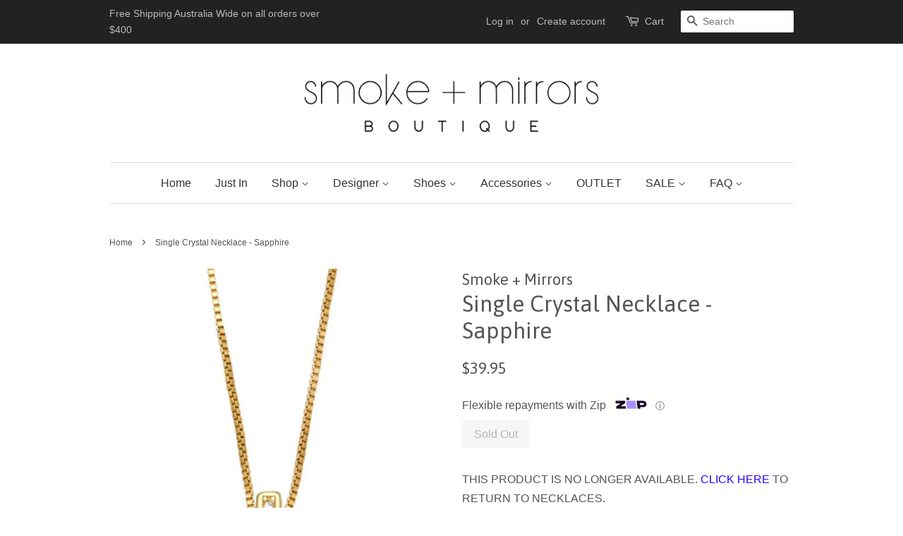

--- FILE ---
content_type: text/html; charset=utf-8
request_url: https://smokeandmirrorsboutique.com.au/products/single-crystal-necklace-sapphire
body_size: 18794
content:
<!doctype html>
<!--[if lt IE 7]><html class="no-js lt-ie9 lt-ie8 lt-ie7" lang="en"> <![endif]-->
<!--[if IE 7]><html class="no-js lt-ie9 lt-ie8" lang="en"> <![endif]-->
<!--[if IE 8]><html class="no-js lt-ie9" lang="en"> <![endif]-->
<!--[if IE 9 ]><html class="ie9 no-js"> <![endif]-->
<!--[if (gt IE 9)|!(IE)]><!--> <html class="no-js"> <!--<![endif]-->
<head>

  <!-- Basic page needs ================================================== -->
  <meta charset="utf-8">
  <meta http-equiv="X-UA-Compatible" content="IE=edge,chrome=1">

  
  <link rel="shortcut icon" href="//smokeandmirrorsboutique.com.au/cdn/shop/files/s_and_m_round_32x32.png?v=1614292623" type="image/png" />
  

  <!-- Title and description ================================================== -->
  <title>
  STATEMENT EARRING Single Crystal Cocktail Event Necklace Sapphire &ndash; Smoke &amp; Mirrors Boutique
  </title>

  
  <meta name="description" content="Buy Crystal, Acrylic, Enamel, Rhinestone, Swarovski Costume Jewellery online at Toowoomba Boutique Smoke and Mirrors. Shop Clutches, Bags, and Accessories with AfterPay and ZipPay">
  

  <!-- Social meta ================================================== -->
  <!-- /snippets/social-meta-tags.liquid -->




<meta property="og:site_name" content="Smoke &amp; Mirrors Boutique">
<meta property="og:url" content="https://smokeandmirrorsboutique.com.au/products/single-crystal-necklace-sapphire">
<meta property="og:title" content="Single Crystal Necklace - Sapphire">
<meta property="og:type" content="product">
<meta property="og:description" content="Buy Crystal, Acrylic, Enamel, Rhinestone, Swarovski Costume Jewellery online at Toowoomba Boutique Smoke and Mirrors. Shop Clutches, Bags, and Accessories with AfterPay and ZipPay">

  <meta property="og:price:amount" content="39.95">
  <meta property="og:price:currency" content="AUD">

<meta property="og:image" content="http://smokeandmirrorsboutique.com.au/cdn/shop/products/Single-Crystal-Necklace-Sapphire-Smoke-and-Mirrors-Boutique_1200x1200.jpg?v=1666757161">
<meta property="og:image:secure_url" content="https://smokeandmirrorsboutique.com.au/cdn/shop/products/Single-Crystal-Necklace-Sapphire-Smoke-and-Mirrors-Boutique_1200x1200.jpg?v=1666757161">


<meta name="twitter:card" content="summary_large_image">
<meta name="twitter:title" content="Single Crystal Necklace - Sapphire">
<meta name="twitter:description" content="Buy Crystal, Acrylic, Enamel, Rhinestone, Swarovski Costume Jewellery online at Toowoomba Boutique Smoke and Mirrors. Shop Clutches, Bags, and Accessories with AfterPay and ZipPay">


  <!-- Helpers ================================================== -->
  <link rel="canonical" href="https://smokeandmirrorsboutique.com.au/products/single-crystal-necklace-sapphire">
  <meta name="viewport" content="width=device-width,initial-scale=1">
  <meta name="theme-color" content="#555555">

  <!-- CSS ================================================== -->
  <link href="//smokeandmirrorsboutique.com.au/cdn/shop/t/15/assets/timber.scss.css?v=114366059642492322481708667377" rel="stylesheet" type="text/css" media="all" />
  <link href="//smokeandmirrorsboutique.com.au/cdn/shop/t/15/assets/theme.scss.css?v=32999582871861711031708667377" rel="stylesheet" type="text/css" media="all" />

  

  
    
    
    <link href="//fonts.googleapis.com/css?family=Asap:400" rel="stylesheet" type="text/css" media="all" />
  




  <script>
    window.theme = window.theme || {};

    var theme = {
      strings: {
        zoomClose: "Close (Esc)",
        zoomPrev: "Previous (Left arrow key)",
        zoomNext: "Next (Right arrow key)",
        addressError: "Error looking up that address",
        addressNoResults: "No results for that address",
        addressQueryLimit: "You have exceeded the Google API usage limit. Consider upgrading to a \u003ca href=\"https:\/\/developers.google.com\/maps\/premium\/usage-limits\"\u003ePremium Plan\u003c\/a\u003e.",
        authError: "There was a problem authenticating your Google Maps API Key."
      },
      settings: {
        // Adding some settings to allow the editor to update correctly when they are changed
        themeBgImage: false,
        customBgImage: '',
        enableWideLayout: false,
        typeAccentTransform: false,
        typeAccentSpacing: false,
        baseFontSize: '16px',
        headerBaseFontSize: '32px',
        accentFontSize: '16px'
      },
      variables: {
        mediaQueryMedium: 'screen and (max-width: 768px)',
        bpSmall: false
      },
      moneyFormat: "\u003cspan class=money\u003e${{amount}}\u003c\/span\u003e"
    }

    document.documentElement.className = document.documentElement.className.replace('no-js', 'supports-js');
  </script>

  <!-- Header hook for plugins ================================================== -->
  <script>window.performance && window.performance.mark && window.performance.mark('shopify.content_for_header.start');</script><meta name="google-site-verification" content="OTzMZPmETh6pUO4H_-o2W3Eu9eKJrTAf_rZfjDUwesU">
<meta id="shopify-digital-wallet" name="shopify-digital-wallet" content="/2805648/digital_wallets/dialog">
<meta name="shopify-checkout-api-token" content="578c46eff592e94efa1da137c8656b94">
<meta id="in-context-paypal-metadata" data-shop-id="2805648" data-venmo-supported="false" data-environment="production" data-locale="en_US" data-paypal-v4="true" data-currency="AUD">
<link rel="alternate" type="application/json+oembed" href="https://smokeandmirrorsboutique.com.au/products/single-crystal-necklace-sapphire.oembed">
<script async="async" src="/checkouts/internal/preloads.js?locale=en-AU"></script>
<link rel="preconnect" href="https://shop.app" crossorigin="anonymous">
<script async="async" src="https://shop.app/checkouts/internal/preloads.js?locale=en-AU&shop_id=2805648" crossorigin="anonymous"></script>
<script id="apple-pay-shop-capabilities" type="application/json">{"shopId":2805648,"countryCode":"AU","currencyCode":"AUD","merchantCapabilities":["supports3DS"],"merchantId":"gid:\/\/shopify\/Shop\/2805648","merchantName":"Smoke \u0026 Mirrors Boutique","requiredBillingContactFields":["postalAddress","email","phone"],"requiredShippingContactFields":["postalAddress","email","phone"],"shippingType":"shipping","supportedNetworks":["visa","masterCard","amex","jcb"],"total":{"type":"pending","label":"Smoke \u0026 Mirrors Boutique","amount":"1.00"},"shopifyPaymentsEnabled":true,"supportsSubscriptions":true}</script>
<script id="shopify-features" type="application/json">{"accessToken":"578c46eff592e94efa1da137c8656b94","betas":["rich-media-storefront-analytics"],"domain":"smokeandmirrorsboutique.com.au","predictiveSearch":true,"shopId":2805648,"locale":"en"}</script>
<script>var Shopify = Shopify || {};
Shopify.shop = "smokeandmirrorsboutique.myshopify.com";
Shopify.locale = "en";
Shopify.currency = {"active":"AUD","rate":"1.0"};
Shopify.country = "AU";
Shopify.theme = {"name":"Minimal","id":6973456411,"schema_name":"Minimal","schema_version":"3.10.1","theme_store_id":380,"role":"main"};
Shopify.theme.handle = "null";
Shopify.theme.style = {"id":null,"handle":null};
Shopify.cdnHost = "smokeandmirrorsboutique.com.au/cdn";
Shopify.routes = Shopify.routes || {};
Shopify.routes.root = "/";</script>
<script type="module">!function(o){(o.Shopify=o.Shopify||{}).modules=!0}(window);</script>
<script>!function(o){function n(){var o=[];function n(){o.push(Array.prototype.slice.apply(arguments))}return n.q=o,n}var t=o.Shopify=o.Shopify||{};t.loadFeatures=n(),t.autoloadFeatures=n()}(window);</script>
<script>
  window.ShopifyPay = window.ShopifyPay || {};
  window.ShopifyPay.apiHost = "shop.app\/pay";
  window.ShopifyPay.redirectState = null;
</script>
<script id="shop-js-analytics" type="application/json">{"pageType":"product"}</script>
<script defer="defer" async type="module" src="//smokeandmirrorsboutique.com.au/cdn/shopifycloud/shop-js/modules/v2/client.init-shop-cart-sync_C5BV16lS.en.esm.js"></script>
<script defer="defer" async type="module" src="//smokeandmirrorsboutique.com.au/cdn/shopifycloud/shop-js/modules/v2/chunk.common_CygWptCX.esm.js"></script>
<script type="module">
  await import("//smokeandmirrorsboutique.com.au/cdn/shopifycloud/shop-js/modules/v2/client.init-shop-cart-sync_C5BV16lS.en.esm.js");
await import("//smokeandmirrorsboutique.com.au/cdn/shopifycloud/shop-js/modules/v2/chunk.common_CygWptCX.esm.js");

  window.Shopify.SignInWithShop?.initShopCartSync?.({"fedCMEnabled":true,"windoidEnabled":true});

</script>
<script>
  window.Shopify = window.Shopify || {};
  if (!window.Shopify.featureAssets) window.Shopify.featureAssets = {};
  window.Shopify.featureAssets['shop-js'] = {"shop-cart-sync":["modules/v2/client.shop-cart-sync_ZFArdW7E.en.esm.js","modules/v2/chunk.common_CygWptCX.esm.js"],"init-fed-cm":["modules/v2/client.init-fed-cm_CmiC4vf6.en.esm.js","modules/v2/chunk.common_CygWptCX.esm.js"],"shop-button":["modules/v2/client.shop-button_tlx5R9nI.en.esm.js","modules/v2/chunk.common_CygWptCX.esm.js"],"shop-cash-offers":["modules/v2/client.shop-cash-offers_DOA2yAJr.en.esm.js","modules/v2/chunk.common_CygWptCX.esm.js","modules/v2/chunk.modal_D71HUcav.esm.js"],"init-windoid":["modules/v2/client.init-windoid_sURxWdc1.en.esm.js","modules/v2/chunk.common_CygWptCX.esm.js"],"shop-toast-manager":["modules/v2/client.shop-toast-manager_ClPi3nE9.en.esm.js","modules/v2/chunk.common_CygWptCX.esm.js"],"init-shop-email-lookup-coordinator":["modules/v2/client.init-shop-email-lookup-coordinator_B8hsDcYM.en.esm.js","modules/v2/chunk.common_CygWptCX.esm.js"],"init-shop-cart-sync":["modules/v2/client.init-shop-cart-sync_C5BV16lS.en.esm.js","modules/v2/chunk.common_CygWptCX.esm.js"],"avatar":["modules/v2/client.avatar_BTnouDA3.en.esm.js"],"pay-button":["modules/v2/client.pay-button_FdsNuTd3.en.esm.js","modules/v2/chunk.common_CygWptCX.esm.js"],"init-customer-accounts":["modules/v2/client.init-customer-accounts_DxDtT_ad.en.esm.js","modules/v2/client.shop-login-button_C5VAVYt1.en.esm.js","modules/v2/chunk.common_CygWptCX.esm.js","modules/v2/chunk.modal_D71HUcav.esm.js"],"init-shop-for-new-customer-accounts":["modules/v2/client.init-shop-for-new-customer-accounts_ChsxoAhi.en.esm.js","modules/v2/client.shop-login-button_C5VAVYt1.en.esm.js","modules/v2/chunk.common_CygWptCX.esm.js","modules/v2/chunk.modal_D71HUcav.esm.js"],"shop-login-button":["modules/v2/client.shop-login-button_C5VAVYt1.en.esm.js","modules/v2/chunk.common_CygWptCX.esm.js","modules/v2/chunk.modal_D71HUcav.esm.js"],"init-customer-accounts-sign-up":["modules/v2/client.init-customer-accounts-sign-up_CPSyQ0Tj.en.esm.js","modules/v2/client.shop-login-button_C5VAVYt1.en.esm.js","modules/v2/chunk.common_CygWptCX.esm.js","modules/v2/chunk.modal_D71HUcav.esm.js"],"shop-follow-button":["modules/v2/client.shop-follow-button_Cva4Ekp9.en.esm.js","modules/v2/chunk.common_CygWptCX.esm.js","modules/v2/chunk.modal_D71HUcav.esm.js"],"checkout-modal":["modules/v2/client.checkout-modal_BPM8l0SH.en.esm.js","modules/v2/chunk.common_CygWptCX.esm.js","modules/v2/chunk.modal_D71HUcav.esm.js"],"lead-capture":["modules/v2/client.lead-capture_Bi8yE_yS.en.esm.js","modules/v2/chunk.common_CygWptCX.esm.js","modules/v2/chunk.modal_D71HUcav.esm.js"],"shop-login":["modules/v2/client.shop-login_D6lNrXab.en.esm.js","modules/v2/chunk.common_CygWptCX.esm.js","modules/v2/chunk.modal_D71HUcav.esm.js"],"payment-terms":["modules/v2/client.payment-terms_CZxnsJam.en.esm.js","modules/v2/chunk.common_CygWptCX.esm.js","modules/v2/chunk.modal_D71HUcav.esm.js"]};
</script>
<script>(function() {
  var isLoaded = false;
  function asyncLoad() {
    if (isLoaded) return;
    isLoaded = true;
    var urls = ["https:\/\/static.klaviyo.com\/onsite\/js\/Ks7RhM\/klaviyo.js?company_id=Ks7RhM\u0026shop=smokeandmirrorsboutique.myshopify.com"];
    for (var i = 0; i < urls.length; i++) {
      var s = document.createElement('script');
      s.type = 'text/javascript';
      s.async = true;
      s.src = urls[i];
      var x = document.getElementsByTagName('script')[0];
      x.parentNode.insertBefore(s, x);
    }
  };
  if(window.attachEvent) {
    window.attachEvent('onload', asyncLoad);
  } else {
    window.addEventListener('load', asyncLoad, false);
  }
})();</script>
<script id="__st">var __st={"a":2805648,"offset":36000,"reqid":"74036e21-4c5d-4bdb-9909-f0a1f754d8f9-1768651902","pageurl":"smokeandmirrorsboutique.com.au\/products\/single-crystal-necklace-sapphire","u":"98c80e3b693e","p":"product","rtyp":"product","rid":7972122919212};</script>
<script>window.ShopifyPaypalV4VisibilityTracking = true;</script>
<script id="captcha-bootstrap">!function(){'use strict';const t='contact',e='account',n='new_comment',o=[[t,t],['blogs',n],['comments',n],[t,'customer']],c=[[e,'customer_login'],[e,'guest_login'],[e,'recover_customer_password'],[e,'create_customer']],r=t=>t.map((([t,e])=>`form[action*='/${t}']:not([data-nocaptcha='true']) input[name='form_type'][value='${e}']`)).join(','),a=t=>()=>t?[...document.querySelectorAll(t)].map((t=>t.form)):[];function s(){const t=[...o],e=r(t);return a(e)}const i='password',u='form_key',d=['recaptcha-v3-token','g-recaptcha-response','h-captcha-response',i],f=()=>{try{return window.sessionStorage}catch{return}},m='__shopify_v',_=t=>t.elements[u];function p(t,e,n=!1){try{const o=window.sessionStorage,c=JSON.parse(o.getItem(e)),{data:r}=function(t){const{data:e,action:n}=t;return t[m]||n?{data:e,action:n}:{data:t,action:n}}(c);for(const[e,n]of Object.entries(r))t.elements[e]&&(t.elements[e].value=n);n&&o.removeItem(e)}catch(o){console.error('form repopulation failed',{error:o})}}const l='form_type',E='cptcha';function T(t){t.dataset[E]=!0}const w=window,h=w.document,L='Shopify',v='ce_forms',y='captcha';let A=!1;((t,e)=>{const n=(g='f06e6c50-85a8-45c8-87d0-21a2b65856fe',I='https://cdn.shopify.com/shopifycloud/storefront-forms-hcaptcha/ce_storefront_forms_captcha_hcaptcha.v1.5.2.iife.js',D={infoText:'Protected by hCaptcha',privacyText:'Privacy',termsText:'Terms'},(t,e,n)=>{const o=w[L][v],c=o.bindForm;if(c)return c(t,g,e,D).then(n);var r;o.q.push([[t,g,e,D],n]),r=I,A||(h.body.append(Object.assign(h.createElement('script'),{id:'captcha-provider',async:!0,src:r})),A=!0)});var g,I,D;w[L]=w[L]||{},w[L][v]=w[L][v]||{},w[L][v].q=[],w[L][y]=w[L][y]||{},w[L][y].protect=function(t,e){n(t,void 0,e),T(t)},Object.freeze(w[L][y]),function(t,e,n,w,h,L){const[v,y,A,g]=function(t,e,n){const i=e?o:[],u=t?c:[],d=[...i,...u],f=r(d),m=r(i),_=r(d.filter((([t,e])=>n.includes(e))));return[a(f),a(m),a(_),s()]}(w,h,L),I=t=>{const e=t.target;return e instanceof HTMLFormElement?e:e&&e.form},D=t=>v().includes(t);t.addEventListener('submit',(t=>{const e=I(t);if(!e)return;const n=D(e)&&!e.dataset.hcaptchaBound&&!e.dataset.recaptchaBound,o=_(e),c=g().includes(e)&&(!o||!o.value);(n||c)&&t.preventDefault(),c&&!n&&(function(t){try{if(!f())return;!function(t){const e=f();if(!e)return;const n=_(t);if(!n)return;const o=n.value;o&&e.removeItem(o)}(t);const e=Array.from(Array(32),(()=>Math.random().toString(36)[2])).join('');!function(t,e){_(t)||t.append(Object.assign(document.createElement('input'),{type:'hidden',name:u})),t.elements[u].value=e}(t,e),function(t,e){const n=f();if(!n)return;const o=[...t.querySelectorAll(`input[type='${i}']`)].map((({name:t})=>t)),c=[...d,...o],r={};for(const[a,s]of new FormData(t).entries())c.includes(a)||(r[a]=s);n.setItem(e,JSON.stringify({[m]:1,action:t.action,data:r}))}(t,e)}catch(e){console.error('failed to persist form',e)}}(e),e.submit())}));const S=(t,e)=>{t&&!t.dataset[E]&&(n(t,e.some((e=>e===t))),T(t))};for(const o of['focusin','change'])t.addEventListener(o,(t=>{const e=I(t);D(e)&&S(e,y())}));const B=e.get('form_key'),M=e.get(l),P=B&&M;t.addEventListener('DOMContentLoaded',(()=>{const t=y();if(P)for(const e of t)e.elements[l].value===M&&p(e,B);[...new Set([...A(),...v().filter((t=>'true'===t.dataset.shopifyCaptcha))])].forEach((e=>S(e,t)))}))}(h,new URLSearchParams(w.location.search),n,t,e,['guest_login'])})(!0,!0)}();</script>
<script integrity="sha256-4kQ18oKyAcykRKYeNunJcIwy7WH5gtpwJnB7kiuLZ1E=" data-source-attribution="shopify.loadfeatures" defer="defer" src="//smokeandmirrorsboutique.com.au/cdn/shopifycloud/storefront/assets/storefront/load_feature-a0a9edcb.js" crossorigin="anonymous"></script>
<script crossorigin="anonymous" defer="defer" src="//smokeandmirrorsboutique.com.au/cdn/shopifycloud/storefront/assets/shopify_pay/storefront-65b4c6d7.js?v=20250812"></script>
<script data-source-attribution="shopify.dynamic_checkout.dynamic.init">var Shopify=Shopify||{};Shopify.PaymentButton=Shopify.PaymentButton||{isStorefrontPortableWallets:!0,init:function(){window.Shopify.PaymentButton.init=function(){};var t=document.createElement("script");t.src="https://smokeandmirrorsboutique.com.au/cdn/shopifycloud/portable-wallets/latest/portable-wallets.en.js",t.type="module",document.head.appendChild(t)}};
</script>
<script data-source-attribution="shopify.dynamic_checkout.buyer_consent">
  function portableWalletsHideBuyerConsent(e){var t=document.getElementById("shopify-buyer-consent"),n=document.getElementById("shopify-subscription-policy-button");t&&n&&(t.classList.add("hidden"),t.setAttribute("aria-hidden","true"),n.removeEventListener("click",e))}function portableWalletsShowBuyerConsent(e){var t=document.getElementById("shopify-buyer-consent"),n=document.getElementById("shopify-subscription-policy-button");t&&n&&(t.classList.remove("hidden"),t.removeAttribute("aria-hidden"),n.addEventListener("click",e))}window.Shopify?.PaymentButton&&(window.Shopify.PaymentButton.hideBuyerConsent=portableWalletsHideBuyerConsent,window.Shopify.PaymentButton.showBuyerConsent=portableWalletsShowBuyerConsent);
</script>
<script data-source-attribution="shopify.dynamic_checkout.cart.bootstrap">document.addEventListener("DOMContentLoaded",(function(){function t(){return document.querySelector("shopify-accelerated-checkout-cart, shopify-accelerated-checkout")}if(t())Shopify.PaymentButton.init();else{new MutationObserver((function(e,n){t()&&(Shopify.PaymentButton.init(),n.disconnect())})).observe(document.body,{childList:!0,subtree:!0})}}));
</script>
<link id="shopify-accelerated-checkout-styles" rel="stylesheet" media="screen" href="https://smokeandmirrorsboutique.com.au/cdn/shopifycloud/portable-wallets/latest/accelerated-checkout-backwards-compat.css" crossorigin="anonymous">
<style id="shopify-accelerated-checkout-cart">
        #shopify-buyer-consent {
  margin-top: 1em;
  display: inline-block;
  width: 100%;
}

#shopify-buyer-consent.hidden {
  display: none;
}

#shopify-subscription-policy-button {
  background: none;
  border: none;
  padding: 0;
  text-decoration: underline;
  font-size: inherit;
  cursor: pointer;
}

#shopify-subscription-policy-button::before {
  box-shadow: none;
}

      </style>

<script>window.performance && window.performance.mark && window.performance.mark('shopify.content_for_header.end');</script>

  

<!--[if lt IE 9]>
<script src="//cdnjs.cloudflare.com/ajax/libs/html5shiv/3.7.2/html5shiv.min.js" type="text/javascript"></script>
<link href="//smokeandmirrorsboutique.com.au/cdn/shop/t/15/assets/respond-proxy.html" id="respond-proxy" rel="respond-proxy" />
<link href="//smokeandmirrorsboutique.com.au/search?q=3ac46f539cf0259317b73f916af0880c" id="respond-redirect" rel="respond-redirect" />
<script src="//smokeandmirrorsboutique.com.au/search?q=3ac46f539cf0259317b73f916af0880c" type="text/javascript"></script>
<![endif]-->


  <script src="//smokeandmirrorsboutique.com.au/cdn/shop/t/15/assets/jquery-2.2.3.min.js?v=58211863146907186831513236444" type="text/javascript"></script>

  <!--[if (gt IE 9)|!(IE)]><!--><script src="//smokeandmirrorsboutique.com.au/cdn/shop/t/15/assets/lazysizes.min.js?v=177476512571513845041513236444" async="async"></script><!--<![endif]-->
  <!--[if lte IE 9]><script src="//smokeandmirrorsboutique.com.au/cdn/shop/t/15/assets/lazysizes.min.js?v=177476512571513845041513236444"></script><![endif]-->

  
  

<link href="https://monorail-edge.shopifysvc.com" rel="dns-prefetch">
<script>(function(){if ("sendBeacon" in navigator && "performance" in window) {try {var session_token_from_headers = performance.getEntriesByType('navigation')[0].serverTiming.find(x => x.name == '_s').description;} catch {var session_token_from_headers = undefined;}var session_cookie_matches = document.cookie.match(/_shopify_s=([^;]*)/);var session_token_from_cookie = session_cookie_matches && session_cookie_matches.length === 2 ? session_cookie_matches[1] : "";var session_token = session_token_from_headers || session_token_from_cookie || "";function handle_abandonment_event(e) {var entries = performance.getEntries().filter(function(entry) {return /monorail-edge.shopifysvc.com/.test(entry.name);});if (!window.abandonment_tracked && entries.length === 0) {window.abandonment_tracked = true;var currentMs = Date.now();var navigation_start = performance.timing.navigationStart;var payload = {shop_id: 2805648,url: window.location.href,navigation_start,duration: currentMs - navigation_start,session_token,page_type: "product"};window.navigator.sendBeacon("https://monorail-edge.shopifysvc.com/v1/produce", JSON.stringify({schema_id: "online_store_buyer_site_abandonment/1.1",payload: payload,metadata: {event_created_at_ms: currentMs,event_sent_at_ms: currentMs}}));}}window.addEventListener('pagehide', handle_abandonment_event);}}());</script>
<script id="web-pixels-manager-setup">(function e(e,d,r,n,o){if(void 0===o&&(o={}),!Boolean(null===(a=null===(i=window.Shopify)||void 0===i?void 0:i.analytics)||void 0===a?void 0:a.replayQueue)){var i,a;window.Shopify=window.Shopify||{};var t=window.Shopify;t.analytics=t.analytics||{};var s=t.analytics;s.replayQueue=[],s.publish=function(e,d,r){return s.replayQueue.push([e,d,r]),!0};try{self.performance.mark("wpm:start")}catch(e){}var l=function(){var e={modern:/Edge?\/(1{2}[4-9]|1[2-9]\d|[2-9]\d{2}|\d{4,})\.\d+(\.\d+|)|Firefox\/(1{2}[4-9]|1[2-9]\d|[2-9]\d{2}|\d{4,})\.\d+(\.\d+|)|Chrom(ium|e)\/(9{2}|\d{3,})\.\d+(\.\d+|)|(Maci|X1{2}).+ Version\/(15\.\d+|(1[6-9]|[2-9]\d|\d{3,})\.\d+)([,.]\d+|)( \(\w+\)|)( Mobile\/\w+|) Safari\/|Chrome.+OPR\/(9{2}|\d{3,})\.\d+\.\d+|(CPU[ +]OS|iPhone[ +]OS|CPU[ +]iPhone|CPU IPhone OS|CPU iPad OS)[ +]+(15[._]\d+|(1[6-9]|[2-9]\d|\d{3,})[._]\d+)([._]\d+|)|Android:?[ /-](13[3-9]|1[4-9]\d|[2-9]\d{2}|\d{4,})(\.\d+|)(\.\d+|)|Android.+Firefox\/(13[5-9]|1[4-9]\d|[2-9]\d{2}|\d{4,})\.\d+(\.\d+|)|Android.+Chrom(ium|e)\/(13[3-9]|1[4-9]\d|[2-9]\d{2}|\d{4,})\.\d+(\.\d+|)|SamsungBrowser\/([2-9]\d|\d{3,})\.\d+/,legacy:/Edge?\/(1[6-9]|[2-9]\d|\d{3,})\.\d+(\.\d+|)|Firefox\/(5[4-9]|[6-9]\d|\d{3,})\.\d+(\.\d+|)|Chrom(ium|e)\/(5[1-9]|[6-9]\d|\d{3,})\.\d+(\.\d+|)([\d.]+$|.*Safari\/(?![\d.]+ Edge\/[\d.]+$))|(Maci|X1{2}).+ Version\/(10\.\d+|(1[1-9]|[2-9]\d|\d{3,})\.\d+)([,.]\d+|)( \(\w+\)|)( Mobile\/\w+|) Safari\/|Chrome.+OPR\/(3[89]|[4-9]\d|\d{3,})\.\d+\.\d+|(CPU[ +]OS|iPhone[ +]OS|CPU[ +]iPhone|CPU IPhone OS|CPU iPad OS)[ +]+(10[._]\d+|(1[1-9]|[2-9]\d|\d{3,})[._]\d+)([._]\d+|)|Android:?[ /-](13[3-9]|1[4-9]\d|[2-9]\d{2}|\d{4,})(\.\d+|)(\.\d+|)|Mobile Safari.+OPR\/([89]\d|\d{3,})\.\d+\.\d+|Android.+Firefox\/(13[5-9]|1[4-9]\d|[2-9]\d{2}|\d{4,})\.\d+(\.\d+|)|Android.+Chrom(ium|e)\/(13[3-9]|1[4-9]\d|[2-9]\d{2}|\d{4,})\.\d+(\.\d+|)|Android.+(UC? ?Browser|UCWEB|U3)[ /]?(15\.([5-9]|\d{2,})|(1[6-9]|[2-9]\d|\d{3,})\.\d+)\.\d+|SamsungBrowser\/(5\.\d+|([6-9]|\d{2,})\.\d+)|Android.+MQ{2}Browser\/(14(\.(9|\d{2,})|)|(1[5-9]|[2-9]\d|\d{3,})(\.\d+|))(\.\d+|)|K[Aa][Ii]OS\/(3\.\d+|([4-9]|\d{2,})\.\d+)(\.\d+|)/},d=e.modern,r=e.legacy,n=navigator.userAgent;return n.match(d)?"modern":n.match(r)?"legacy":"unknown"}(),u="modern"===l?"modern":"legacy",c=(null!=n?n:{modern:"",legacy:""})[u],f=function(e){return[e.baseUrl,"/wpm","/b",e.hashVersion,"modern"===e.buildTarget?"m":"l",".js"].join("")}({baseUrl:d,hashVersion:r,buildTarget:u}),m=function(e){var d=e.version,r=e.bundleTarget,n=e.surface,o=e.pageUrl,i=e.monorailEndpoint;return{emit:function(e){var a=e.status,t=e.errorMsg,s=(new Date).getTime(),l=JSON.stringify({metadata:{event_sent_at_ms:s},events:[{schema_id:"web_pixels_manager_load/3.1",payload:{version:d,bundle_target:r,page_url:o,status:a,surface:n,error_msg:t},metadata:{event_created_at_ms:s}}]});if(!i)return console&&console.warn&&console.warn("[Web Pixels Manager] No Monorail endpoint provided, skipping logging."),!1;try{return self.navigator.sendBeacon.bind(self.navigator)(i,l)}catch(e){}var u=new XMLHttpRequest;try{return u.open("POST",i,!0),u.setRequestHeader("Content-Type","text/plain"),u.send(l),!0}catch(e){return console&&console.warn&&console.warn("[Web Pixels Manager] Got an unhandled error while logging to Monorail."),!1}}}}({version:r,bundleTarget:l,surface:e.surface,pageUrl:self.location.href,monorailEndpoint:e.monorailEndpoint});try{o.browserTarget=l,function(e){var d=e.src,r=e.async,n=void 0===r||r,o=e.onload,i=e.onerror,a=e.sri,t=e.scriptDataAttributes,s=void 0===t?{}:t,l=document.createElement("script"),u=document.querySelector("head"),c=document.querySelector("body");if(l.async=n,l.src=d,a&&(l.integrity=a,l.crossOrigin="anonymous"),s)for(var f in s)if(Object.prototype.hasOwnProperty.call(s,f))try{l.dataset[f]=s[f]}catch(e){}if(o&&l.addEventListener("load",o),i&&l.addEventListener("error",i),u)u.appendChild(l);else{if(!c)throw new Error("Did not find a head or body element to append the script");c.appendChild(l)}}({src:f,async:!0,onload:function(){if(!function(){var e,d;return Boolean(null===(d=null===(e=window.Shopify)||void 0===e?void 0:e.analytics)||void 0===d?void 0:d.initialized)}()){var d=window.webPixelsManager.init(e)||void 0;if(d){var r=window.Shopify.analytics;r.replayQueue.forEach((function(e){var r=e[0],n=e[1],o=e[2];d.publishCustomEvent(r,n,o)})),r.replayQueue=[],r.publish=d.publishCustomEvent,r.visitor=d.visitor,r.initialized=!0}}},onerror:function(){return m.emit({status:"failed",errorMsg:"".concat(f," has failed to load")})},sri:function(e){var d=/^sha384-[A-Za-z0-9+/=]+$/;return"string"==typeof e&&d.test(e)}(c)?c:"",scriptDataAttributes:o}),m.emit({status:"loading"})}catch(e){m.emit({status:"failed",errorMsg:(null==e?void 0:e.message)||"Unknown error"})}}})({shopId: 2805648,storefrontBaseUrl: "https://smokeandmirrorsboutique.com.au",extensionsBaseUrl: "https://extensions.shopifycdn.com/cdn/shopifycloud/web-pixels-manager",monorailEndpoint: "https://monorail-edge.shopifysvc.com/unstable/produce_batch",surface: "storefront-renderer",enabledBetaFlags: ["2dca8a86"],webPixelsConfigList: [{"id":"2019754284","configuration":"{\"accountID\":\"Ks7RhM\",\"webPixelConfig\":\"eyJlbmFibGVBZGRlZFRvQ2FydEV2ZW50cyI6IHRydWV9\"}","eventPayloadVersion":"v1","runtimeContext":"STRICT","scriptVersion":"524f6c1ee37bacdca7657a665bdca589","type":"APP","apiClientId":123074,"privacyPurposes":["ANALYTICS","MARKETING"],"dataSharingAdjustments":{"protectedCustomerApprovalScopes":["read_customer_address","read_customer_email","read_customer_name","read_customer_personal_data","read_customer_phone"]}},{"id":"1483276588","configuration":"{\"config\":\"{\\\"google_tag_ids\\\":[\\\"AW-17285104452\\\",\\\"GT-55BQF2WC\\\",\\\"G-6TTS0X4EFG\\\"],\\\"target_country\\\":\\\"AU\\\",\\\"gtag_events\\\":[{\\\"type\\\":\\\"search\\\",\\\"action_label\\\":[\\\"AW-17285104452\\\/gbGUCO_ArOYaEMSGl7JA\\\",\\\"G-6TTS0X4EFG\\\"]},{\\\"type\\\":\\\"begin_checkout\\\",\\\"action_label\\\":[\\\"AW-17285104452\\\/9cJBCOPArOYaEMSGl7JA\\\",\\\"G-6TTS0X4EFG\\\"]},{\\\"type\\\":\\\"view_item\\\",\\\"action_label\\\":[\\\"AW-17285104452\\\/0qVgCOzArOYaEMSGl7JA\\\",\\\"MC-KM0C3V8CFN\\\",\\\"G-6TTS0X4EFG\\\"]},{\\\"type\\\":\\\"purchase\\\",\\\"action_label\\\":[\\\"AW-17285104452\\\/oiblCODArOYaEMSGl7JA\\\",\\\"MC-KM0C3V8CFN\\\",\\\"G-6TTS0X4EFG\\\"]},{\\\"type\\\":\\\"page_view\\\",\\\"action_label\\\":[\\\"AW-17285104452\\\/VbSRCOnArOYaEMSGl7JA\\\",\\\"MC-KM0C3V8CFN\\\",\\\"G-6TTS0X4EFG\\\"]},{\\\"type\\\":\\\"add_payment_info\\\",\\\"action_label\\\":[\\\"AW-17285104452\\\/Am9uCPLArOYaEMSGl7JA\\\",\\\"G-6TTS0X4EFG\\\"]},{\\\"type\\\":\\\"add_to_cart\\\",\\\"action_label\\\":[\\\"AW-17285104452\\\/9zPWCObArOYaEMSGl7JA\\\",\\\"G-6TTS0X4EFG\\\"]}],\\\"enable_monitoring_mode\\\":false}\"}","eventPayloadVersion":"v1","runtimeContext":"OPEN","scriptVersion":"b2a88bafab3e21179ed38636efcd8a93","type":"APP","apiClientId":1780363,"privacyPurposes":[],"dataSharingAdjustments":{"protectedCustomerApprovalScopes":["read_customer_address","read_customer_email","read_customer_name","read_customer_personal_data","read_customer_phone"]}},{"id":"246612268","configuration":"{\"pixel_id\":\"588976061718255\",\"pixel_type\":\"facebook_pixel\",\"metaapp_system_user_token\":\"-\"}","eventPayloadVersion":"v1","runtimeContext":"OPEN","scriptVersion":"ca16bc87fe92b6042fbaa3acc2fbdaa6","type":"APP","apiClientId":2329312,"privacyPurposes":["ANALYTICS","MARKETING","SALE_OF_DATA"],"dataSharingAdjustments":{"protectedCustomerApprovalScopes":["read_customer_address","read_customer_email","read_customer_name","read_customer_personal_data","read_customer_phone"]}},{"id":"shopify-app-pixel","configuration":"{}","eventPayloadVersion":"v1","runtimeContext":"STRICT","scriptVersion":"0450","apiClientId":"shopify-pixel","type":"APP","privacyPurposes":["ANALYTICS","MARKETING"]},{"id":"shopify-custom-pixel","eventPayloadVersion":"v1","runtimeContext":"LAX","scriptVersion":"0450","apiClientId":"shopify-pixel","type":"CUSTOM","privacyPurposes":["ANALYTICS","MARKETING"]}],isMerchantRequest: false,initData: {"shop":{"name":"Smoke \u0026 Mirrors Boutique","paymentSettings":{"currencyCode":"AUD"},"myshopifyDomain":"smokeandmirrorsboutique.myshopify.com","countryCode":"AU","storefrontUrl":"https:\/\/smokeandmirrorsboutique.com.au"},"customer":null,"cart":null,"checkout":null,"productVariants":[{"price":{"amount":39.95,"currencyCode":"AUD"},"product":{"title":"Single Crystal Necklace - Sapphire","vendor":"Smoke + Mirrors","id":"7972122919212","untranslatedTitle":"Single Crystal Necklace - Sapphire","url":"\/products\/single-crystal-necklace-sapphire","type":"Necklace"},"id":"43667493912876","image":{"src":"\/\/smokeandmirrorsboutique.com.au\/cdn\/shop\/products\/Single-Crystal-Necklace-Sapphire-Smoke-and-Mirrors-Boutique.jpg?v=1666757161"},"sku":"USA-SINGLE-CRYSTAL-NECKLACE-SAPPHIRE","title":"Default Title","untranslatedTitle":"Default Title"}],"purchasingCompany":null},},"https://smokeandmirrorsboutique.com.au/cdn","fcfee988w5aeb613cpc8e4bc33m6693e112",{"modern":"","legacy":""},{"shopId":"2805648","storefrontBaseUrl":"https:\/\/smokeandmirrorsboutique.com.au","extensionBaseUrl":"https:\/\/extensions.shopifycdn.com\/cdn\/shopifycloud\/web-pixels-manager","surface":"storefront-renderer","enabledBetaFlags":"[\"2dca8a86\"]","isMerchantRequest":"false","hashVersion":"fcfee988w5aeb613cpc8e4bc33m6693e112","publish":"custom","events":"[[\"page_viewed\",{}],[\"product_viewed\",{\"productVariant\":{\"price\":{\"amount\":39.95,\"currencyCode\":\"AUD\"},\"product\":{\"title\":\"Single Crystal Necklace - Sapphire\",\"vendor\":\"Smoke + Mirrors\",\"id\":\"7972122919212\",\"untranslatedTitle\":\"Single Crystal Necklace - Sapphire\",\"url\":\"\/products\/single-crystal-necklace-sapphire\",\"type\":\"Necklace\"},\"id\":\"43667493912876\",\"image\":{\"src\":\"\/\/smokeandmirrorsboutique.com.au\/cdn\/shop\/products\/Single-Crystal-Necklace-Sapphire-Smoke-and-Mirrors-Boutique.jpg?v=1666757161\"},\"sku\":\"USA-SINGLE-CRYSTAL-NECKLACE-SAPPHIRE\",\"title\":\"Default Title\",\"untranslatedTitle\":\"Default Title\"}}]]"});</script><script>
  window.ShopifyAnalytics = window.ShopifyAnalytics || {};
  window.ShopifyAnalytics.meta = window.ShopifyAnalytics.meta || {};
  window.ShopifyAnalytics.meta.currency = 'AUD';
  var meta = {"product":{"id":7972122919212,"gid":"gid:\/\/shopify\/Product\/7972122919212","vendor":"Smoke + Mirrors","type":"Necklace","handle":"single-crystal-necklace-sapphire","variants":[{"id":43667493912876,"price":3995,"name":"Single Crystal Necklace - Sapphire","public_title":null,"sku":"USA-SINGLE-CRYSTAL-NECKLACE-SAPPHIRE"}],"remote":false},"page":{"pageType":"product","resourceType":"product","resourceId":7972122919212,"requestId":"74036e21-4c5d-4bdb-9909-f0a1f754d8f9-1768651902"}};
  for (var attr in meta) {
    window.ShopifyAnalytics.meta[attr] = meta[attr];
  }
</script>
<script class="analytics">
  (function () {
    var customDocumentWrite = function(content) {
      var jquery = null;

      if (window.jQuery) {
        jquery = window.jQuery;
      } else if (window.Checkout && window.Checkout.$) {
        jquery = window.Checkout.$;
      }

      if (jquery) {
        jquery('body').append(content);
      }
    };

    var hasLoggedConversion = function(token) {
      if (token) {
        return document.cookie.indexOf('loggedConversion=' + token) !== -1;
      }
      return false;
    }

    var setCookieIfConversion = function(token) {
      if (token) {
        var twoMonthsFromNow = new Date(Date.now());
        twoMonthsFromNow.setMonth(twoMonthsFromNow.getMonth() + 2);

        document.cookie = 'loggedConversion=' + token + '; expires=' + twoMonthsFromNow;
      }
    }

    var trekkie = window.ShopifyAnalytics.lib = window.trekkie = window.trekkie || [];
    if (trekkie.integrations) {
      return;
    }
    trekkie.methods = [
      'identify',
      'page',
      'ready',
      'track',
      'trackForm',
      'trackLink'
    ];
    trekkie.factory = function(method) {
      return function() {
        var args = Array.prototype.slice.call(arguments);
        args.unshift(method);
        trekkie.push(args);
        return trekkie;
      };
    };
    for (var i = 0; i < trekkie.methods.length; i++) {
      var key = trekkie.methods[i];
      trekkie[key] = trekkie.factory(key);
    }
    trekkie.load = function(config) {
      trekkie.config = config || {};
      trekkie.config.initialDocumentCookie = document.cookie;
      var first = document.getElementsByTagName('script')[0];
      var script = document.createElement('script');
      script.type = 'text/javascript';
      script.onerror = function(e) {
        var scriptFallback = document.createElement('script');
        scriptFallback.type = 'text/javascript';
        scriptFallback.onerror = function(error) {
                var Monorail = {
      produce: function produce(monorailDomain, schemaId, payload) {
        var currentMs = new Date().getTime();
        var event = {
          schema_id: schemaId,
          payload: payload,
          metadata: {
            event_created_at_ms: currentMs,
            event_sent_at_ms: currentMs
          }
        };
        return Monorail.sendRequest("https://" + monorailDomain + "/v1/produce", JSON.stringify(event));
      },
      sendRequest: function sendRequest(endpointUrl, payload) {
        // Try the sendBeacon API
        if (window && window.navigator && typeof window.navigator.sendBeacon === 'function' && typeof window.Blob === 'function' && !Monorail.isIos12()) {
          var blobData = new window.Blob([payload], {
            type: 'text/plain'
          });

          if (window.navigator.sendBeacon(endpointUrl, blobData)) {
            return true;
          } // sendBeacon was not successful

        } // XHR beacon

        var xhr = new XMLHttpRequest();

        try {
          xhr.open('POST', endpointUrl);
          xhr.setRequestHeader('Content-Type', 'text/plain');
          xhr.send(payload);
        } catch (e) {
          console.log(e);
        }

        return false;
      },
      isIos12: function isIos12() {
        return window.navigator.userAgent.lastIndexOf('iPhone; CPU iPhone OS 12_') !== -1 || window.navigator.userAgent.lastIndexOf('iPad; CPU OS 12_') !== -1;
      }
    };
    Monorail.produce('monorail-edge.shopifysvc.com',
      'trekkie_storefront_load_errors/1.1',
      {shop_id: 2805648,
      theme_id: 6973456411,
      app_name: "storefront",
      context_url: window.location.href,
      source_url: "//smokeandmirrorsboutique.com.au/cdn/s/trekkie.storefront.cd680fe47e6c39ca5d5df5f0a32d569bc48c0f27.min.js"});

        };
        scriptFallback.async = true;
        scriptFallback.src = '//smokeandmirrorsboutique.com.au/cdn/s/trekkie.storefront.cd680fe47e6c39ca5d5df5f0a32d569bc48c0f27.min.js';
        first.parentNode.insertBefore(scriptFallback, first);
      };
      script.async = true;
      script.src = '//smokeandmirrorsboutique.com.au/cdn/s/trekkie.storefront.cd680fe47e6c39ca5d5df5f0a32d569bc48c0f27.min.js';
      first.parentNode.insertBefore(script, first);
    };
    trekkie.load(
      {"Trekkie":{"appName":"storefront","development":false,"defaultAttributes":{"shopId":2805648,"isMerchantRequest":null,"themeId":6973456411,"themeCityHash":"2542950400361962125","contentLanguage":"en","currency":"AUD","eventMetadataId":"5175c5d9-1e63-40ff-b90a-2c61a9f7842d"},"isServerSideCookieWritingEnabled":true,"monorailRegion":"shop_domain","enabledBetaFlags":["65f19447"]},"Session Attribution":{},"S2S":{"facebookCapiEnabled":true,"source":"trekkie-storefront-renderer","apiClientId":580111}}
    );

    var loaded = false;
    trekkie.ready(function() {
      if (loaded) return;
      loaded = true;

      window.ShopifyAnalytics.lib = window.trekkie;

      var originalDocumentWrite = document.write;
      document.write = customDocumentWrite;
      try { window.ShopifyAnalytics.merchantGoogleAnalytics.call(this); } catch(error) {};
      document.write = originalDocumentWrite;

      window.ShopifyAnalytics.lib.page(null,{"pageType":"product","resourceType":"product","resourceId":7972122919212,"requestId":"74036e21-4c5d-4bdb-9909-f0a1f754d8f9-1768651902","shopifyEmitted":true});

      var match = window.location.pathname.match(/checkouts\/(.+)\/(thank_you|post_purchase)/)
      var token = match? match[1]: undefined;
      if (!hasLoggedConversion(token)) {
        setCookieIfConversion(token);
        window.ShopifyAnalytics.lib.track("Viewed Product",{"currency":"AUD","variantId":43667493912876,"productId":7972122919212,"productGid":"gid:\/\/shopify\/Product\/7972122919212","name":"Single Crystal Necklace - Sapphire","price":"39.95","sku":"USA-SINGLE-CRYSTAL-NECKLACE-SAPPHIRE","brand":"Smoke + Mirrors","variant":null,"category":"Necklace","nonInteraction":true,"remote":false},undefined,undefined,{"shopifyEmitted":true});
      window.ShopifyAnalytics.lib.track("monorail:\/\/trekkie_storefront_viewed_product\/1.1",{"currency":"AUD","variantId":43667493912876,"productId":7972122919212,"productGid":"gid:\/\/shopify\/Product\/7972122919212","name":"Single Crystal Necklace - Sapphire","price":"39.95","sku":"USA-SINGLE-CRYSTAL-NECKLACE-SAPPHIRE","brand":"Smoke + Mirrors","variant":null,"category":"Necklace","nonInteraction":true,"remote":false,"referer":"https:\/\/smokeandmirrorsboutique.com.au\/products\/single-crystal-necklace-sapphire"});
      }
    });


        var eventsListenerScript = document.createElement('script');
        eventsListenerScript.async = true;
        eventsListenerScript.src = "//smokeandmirrorsboutique.com.au/cdn/shopifycloud/storefront/assets/shop_events_listener-3da45d37.js";
        document.getElementsByTagName('head')[0].appendChild(eventsListenerScript);

})();</script>
  <script>
  if (!window.ga || (window.ga && typeof window.ga !== 'function')) {
    window.ga = function ga() {
      (window.ga.q = window.ga.q || []).push(arguments);
      if (window.Shopify && window.Shopify.analytics && typeof window.Shopify.analytics.publish === 'function') {
        window.Shopify.analytics.publish("ga_stub_called", {}, {sendTo: "google_osp_migration"});
      }
      console.error("Shopify's Google Analytics stub called with:", Array.from(arguments), "\nSee https://help.shopify.com/manual/promoting-marketing/pixels/pixel-migration#google for more information.");
    };
    if (window.Shopify && window.Shopify.analytics && typeof window.Shopify.analytics.publish === 'function') {
      window.Shopify.analytics.publish("ga_stub_initialized", {}, {sendTo: "google_osp_migration"});
    }
  }
</script>
<script
  defer
  src="https://smokeandmirrorsboutique.com.au/cdn/shopifycloud/perf-kit/shopify-perf-kit-3.0.4.min.js"
  data-application="storefront-renderer"
  data-shop-id="2805648"
  data-render-region="gcp-us-central1"
  data-page-type="product"
  data-theme-instance-id="6973456411"
  data-theme-name="Minimal"
  data-theme-version="3.10.1"
  data-monorail-region="shop_domain"
  data-resource-timing-sampling-rate="10"
  data-shs="true"
  data-shs-beacon="true"
  data-shs-export-with-fetch="true"
  data-shs-logs-sample-rate="1"
  data-shs-beacon-endpoint="https://smokeandmirrorsboutique.com.au/api/collect"
></script>
</head>

<body id="statement-earring-single-crystal-cocktail-event-necklace-sapphire" class="template-product" >

  <div id="shopify-section-header" class="shopify-section">
<meta name="facebook-domain-verification" content="0uyrg1g6861s1lossank9p2d6tugo4" />
<style>
  .logo__image-wrapper {
    max-width: 450px;
  }
  /*================= If logo is above navigation ================== */
  
    .site-nav {
      
        border-top: 1px solid #dddddd;
        border-bottom: 1px solid #dddddd;
      
      margin-top: 30px;
    }

    
      .logo__image-wrapper {
        margin: 0 auto;
      }
    
  

  /*============ If logo is on the same line as navigation ============ */
  


  
</style>

<div data-section-id="header" data-section-type="header-section">
  <div class="header-bar">
    <div class="wrapper medium-down--hide">
      <div class="post-large--display-table">

        
          <div class="header-bar__left post-large--display-table-cell">

            

            

            
              <div class="header-bar__module header-bar__message">
                
                  Free Shipping Australia Wide on all orders over $400
                
              </div>
            

          </div>
        

        <div class="header-bar__right post-large--display-table-cell">

          
            <ul class="header-bar__module header-bar__module--list">
              
                <li>
                  <a href="/account/login" id="customer_login_link">Log in</a>
                </li>
                <li>or</li>
                <li>
                  <a href="/account/register" id="customer_register_link">Create account</a>
                </li>
              
            </ul>
          

          <div class="header-bar__module">
            <span class="header-bar__sep" aria-hidden="true"></span>
            <a href="/cart" class="cart-page-link">
              <span class="icon icon-cart header-bar__cart-icon" aria-hidden="true"></span>
            </a>
          </div>

          <div class="header-bar__module">
            <a href="/cart" class="cart-page-link">
              Cart
              <span class="cart-count header-bar__cart-count hidden-count">0</span>
            </a>
          </div>

          
            
              <div class="header-bar__module header-bar__search">
                


  <form action="/search" method="get" class="header-bar__search-form clearfix" role="search">
    
    <button type="submit" class="btn icon-fallback-text header-bar__search-submit">
      <span class="icon icon-search" aria-hidden="true"></span>
      <span class="fallback-text">Search</span>
    </button>
    <input type="search" name="q" value="" aria-label="Search" class="header-bar__search-input" placeholder="Search">
  </form>


              </div>
            
          

        </div>
      </div>
    </div>

    <div class="wrapper post-large--hide announcement-bar--mobile">
      
        
          <span>Free Shipping Australia Wide on all orders over $400</span>
        
      
    </div>

    <div class="wrapper post-large--hide">
      
        <button type="button" class="mobile-nav-trigger" id="MobileNavTrigger" data-menu-state="close">
          <span class="icon icon-hamburger" aria-hidden="true"></span>
          Menu
        </button>
      
      <a href="/cart" class="cart-page-link mobile-cart-page-link">
        <span class="icon icon-cart header-bar__cart-icon" aria-hidden="true"></span>
        Cart <span class="cart-count hidden-count">0</span>
      </a>
    </div>
    <ul id="MobileNav" class="mobile-nav post-large--hide">
  
  
  
  <li class="mobile-nav__link" aria-haspopup="true">
    
      <a href="/" class="mobile-nav">
        Home
      </a>
    
  </li>
  
  
  <li class="mobile-nav__link" aria-haspopup="true">
    
      <a href="/collections/new-arrivals" class="mobile-nav">
        Just In
      </a>
    
  </li>
  
  
  <li class="mobile-nav__link" aria-haspopup="true">
    
      <a href="/collections/all-fp" class="mobile-nav__sublist-trigger">
        Shop
        <span class="icon-fallback-text mobile-nav__sublist-expand">
  <span class="icon icon-plus" aria-hidden="true"></span>
  <span class="fallback-text">+</span>
</span>
<span class="icon-fallback-text mobile-nav__sublist-contract">
  <span class="icon icon-minus" aria-hidden="true"></span>
  <span class="fallback-text">-</span>
</span>

      </a>
      <ul class="mobile-nav__sublist">  
        
          <li class="mobile-nav__sublist-link">
            <a href="/collections/dresses">Dresses</a>
          </li>
        
          <li class="mobile-nav__sublist-link">
            <a href="/collections/formal">Formal</a>
          </li>
        
          <li class="mobile-nav__sublist-link">
            <a href="/collections/tops">Tops</a>
          </li>
        
          <li class="mobile-nav__sublist-link">
            <a href="/collections/knits">Knitwear</a>
          </li>
        
          <li class="mobile-nav__sublist-link">
            <a href="/collections/bottoms">Bottoms</a>
          </li>
        
          <li class="mobile-nav__sublist-link">
            <a href="/collections/jackets">Jackets & Blazers</a>
          </li>
        
      </ul>
    
  </li>
  
  
  <li class="mobile-nav__link" aria-haspopup="true">
    
      <a href="/collections/all-fp" class="mobile-nav__sublist-trigger">
        Designer
        <span class="icon-fallback-text mobile-nav__sublist-expand">
  <span class="icon icon-plus" aria-hidden="true"></span>
  <span class="fallback-text">+</span>
</span>
<span class="icon-fallback-text mobile-nav__sublist-contract">
  <span class="icon icon-minus" aria-hidden="true"></span>
  <span class="fallback-text">-</span>
</span>

      </a>
      <ul class="mobile-nav__sublist">  
        
          <li class="mobile-nav__sublist-link">
            <a href="/collections/adorne">Adorne</a>
          </li>
        
          <li class="mobile-nav__sublist-link">
            <a href="/collections/amber-sceats-stockists">Amber Sceats</a>
          </li>
        
          <li class="mobile-nav__sublist-link">
            <a href="/collections/auguste-the-label-stockist">Auguste the Label</a>
          </li>
        
          <li class="mobile-nav__sublist-link">
            <a href="/collections/bariano">Bariano</a>
          </li>
        
          <li class="mobile-nav__sublist-link">
            <a href="/collections/beatrice-b">Beatrice B</a>
          </li>
        
          <li class="mobile-nav__sublist-link">
            <a href="/collections/bianc-jewellery">Bianc</a>
          </li>
        
          <li class="mobile-nav__sublist-link">
            <a href="/collections/brazilio-stockist">Brazilio</a>
          </li>
        
          <li class="mobile-nav__sublist-link">
            <a href="/collections/bytimo-stockists-australia">ByTimo</a>
          </li>
        
          <li class="mobile-nav__sublist-link">
            <a href="/collections/camilla">Camilla</a>
          </li>
        
          <li class="mobile-nav__sublist-link">
            <a href="/collections/christina-beautiful-life-australia">Christina Beautiful Life</a>
          </li>
        
          <li class="mobile-nav__sublist-link">
            <a href="/collections/dea-kudibal-australia">Dea Kudibal</a>
          </li>
        
          <li class="mobile-nav__sublist-link">
            <a href="/collections/dents-gloves">Dents Gloves</a>
          </li>
        
          <li class="mobile-nav__sublist-link">
            <a href="/collections/django-and-juliette">Django & Juliette</a>
          </li>
        
          <li class="mobile-nav__sublist-link">
            <a href="/collections/elliatt">Elliatt</a>
          </li>
        
          <li class="mobile-nav__sublist-link">
            <a href="/collections/fairley-jewellery-stockist">Fairley Jewellery</a>
          </li>
        
          <li class="mobile-nav__sublist-link">
            <a href="/collections/french-attic-jewellery-stockists">French Attic</a>
          </li>
        
          <li class="mobile-nav__sublist-link">
            <a href="/collections/hael-and-jax">Hael & Jax</a>
          </li>
        
          <li class="mobile-nav__sublist-link">
            <a href="/collections/jolie-and-deen">Jolie & Deen</a>
          </li>
        
          <li class="mobile-nav__sublist-link">
            <a href="/collections/lauren-vidal-stockist">Lauren Vidal</a>
          </li>
        
          <li class="mobile-nav__sublist-link">
            <a href="/collections/louizon-stockists-australia">Louizon</a>
          </li>
        
          <li class="mobile-nav__sublist-link">
            <a href="/collections/mon-renn-stockist">Mon Renn</a>
          </li>
        
          <li class="mobile-nav__sublist-link">
            <a href="/collections/montique-stockist">Montique</a>
          </li>
        
          <li class="mobile-nav__sublist-link">
            <a href="/collections/meshca-jewellery-stockist">Meshca Jewellery</a>
          </li>
        
          <li class="mobile-nav__sublist-link">
            <a href="/collections/mos-mosh">Mos Mosh</a>
          </li>
        
          <li class="mobile-nav__sublist-link">
            <a href="/collections/moss-spy-stockist">Moss & Spy</a>
          </li>
        
          <li class="mobile-nav__sublist-link">
            <a href="/collections/mossman-stockist">Mossman</a>
          </li>
        
          <li class="mobile-nav__sublist-link">
            <a href="/collections/neo-stockist">Neo</a>
          </li>
        
          <li class="mobile-nav__sublist-link">
            <a href="/collections/neris-australia">Neris</a>
          </li>
        
          <li class="mobile-nav__sublist-link">
            <a href="/collections/olga-berg">Olga Berg</a>
          </li>
        
          <li class="mobile-nav__sublist-link">
            <a href="/collections/primrose-park-stockists">Primrose Park</a>
          </li>
        
          <li class="mobile-nav__sublist-link">
            <a href="/collections/rebecca-vallance-stockist">Rebecca Vallance</a>
          </li>
        
          <li class="mobile-nav__sublist-link">
            <a href="/collections/sacha-drake">Sacha Drake</a>
          </li>
        
          <li class="mobile-nav__sublist-link">
            <a href="/collections/sempre-di-stockist">Sempre Di</a>
          </li>
        
          <li class="mobile-nav__sublist-link">
            <a href="/collections/sofia-irina-stockist">Sofia Irina</a>
          </li>
        
          <li class="mobile-nav__sublist-link">
            <a href="/collections/talulah">Talulah</a>
          </li>
        
      </ul>
    
  </li>
  
  
  <li class="mobile-nav__link" aria-haspopup="true">
    
      <a href="/collections/shoes" class="mobile-nav__sublist-trigger">
        Shoes
        <span class="icon-fallback-text mobile-nav__sublist-expand">
  <span class="icon icon-plus" aria-hidden="true"></span>
  <span class="fallback-text">+</span>
</span>
<span class="icon-fallback-text mobile-nav__sublist-contract">
  <span class="icon icon-minus" aria-hidden="true"></span>
  <span class="fallback-text">-</span>
</span>

      </a>
      <ul class="mobile-nav__sublist">  
        
          <li class="mobile-nav__sublist-link">
            <a href="/collections/flats">Flats/Flatforms</a>
          </li>
        
          <li class="mobile-nav__sublist-link">
            <a href="/collections/heels">Heels</a>
          </li>
        
          <li class="mobile-nav__sublist-link">
            <a href="/collections/boots">Boots</a>
          </li>
        
          <li class="mobile-nav__sublist-link">
            <a href="/collections/shoes">ALL SHOES</a>
          </li>
        
          <li class="mobile-nav__sublist-link">
            <a href="/collections/sale-shoes">SALE SHOES</a>
          </li>
        
      </ul>
    
  </li>
  
  
  <li class="mobile-nav__link" aria-haspopup="true">
    
      <a href="/collections/accessories-new" class="mobile-nav__sublist-trigger">
        Accessories
        <span class="icon-fallback-text mobile-nav__sublist-expand">
  <span class="icon icon-plus" aria-hidden="true"></span>
  <span class="fallback-text">+</span>
</span>
<span class="icon-fallback-text mobile-nav__sublist-contract">
  <span class="icon icon-minus" aria-hidden="true"></span>
  <span class="fallback-text">-</span>
</span>

      </a>
      <ul class="mobile-nav__sublist">  
        
          <li class="mobile-nav__sublist-link">
            <a href="/collections/bags">Bags</a>
          </li>
        
          <li class="mobile-nav__sublist-link">
            <a href="/collections/clutches">Clutches</a>
          </li>
        
          <li class="mobile-nav__sublist-link">
            <a href="/collections/earrings">Earrings</a>
          </li>
        
          <li class="mobile-nav__sublist-link">
            <a href="/collections/clip-on-earrings">Clip On Earrings</a>
          </li>
        
          <li class="mobile-nav__sublist-link">
            <a href="/collections/dents-gloves">Gloves</a>
          </li>
        
          <li class="mobile-nav__sublist-link">
            <a href="/collections/necklaces">Necklaces</a>
          </li>
        
          <li class="mobile-nav__sublist-link">
            <a href="/collections/rings">Rings</a>
          </li>
        
          <li class="mobile-nav__sublist-link">
            <a href="/collections/bracelets">Bracelets</a>
          </li>
        
          <li class="mobile-nav__sublist-link">
            <a href="/collections/belts">Belts</a>
          </li>
        
          <li class="mobile-nav__sublist-link">
            <a href="/pages/fascinators-and-headbands-online-australia">Fascinators & Headbands</a>
          </li>
        
      </ul>
    
  </li>
  
  
  <li class="mobile-nav__link" aria-haspopup="true">
    
      <a href="/collections/clearance" class="mobile-nav">
        OUTLET
      </a>
    
  </li>
  
  
  <li class="mobile-nav__link" aria-haspopup="true">
    
      <a href="/collections/sale" class="mobile-nav__sublist-trigger">
        SALE
        <span class="icon-fallback-text mobile-nav__sublist-expand">
  <span class="icon icon-plus" aria-hidden="true"></span>
  <span class="fallback-text">+</span>
</span>
<span class="icon-fallback-text mobile-nav__sublist-contract">
  <span class="icon icon-minus" aria-hidden="true"></span>
  <span class="fallback-text">-</span>
</span>

      </a>
      <ul class="mobile-nav__sublist">  
        
          <li class="mobile-nav__sublist-link">
            <a href="/collections/sale">ALL SALE</a>
          </li>
        
          <li class="mobile-nav__sublist-link">
            <a href="/collections/clearance">OUTLET</a>
          </li>
        
          <li class="mobile-nav__sublist-link">
            <a href="/collections/size-xs">SIZE XS/6</a>
          </li>
        
          <li class="mobile-nav__sublist-link">
            <a href="/collections/size-s">SIZE S/8</a>
          </li>
        
          <li class="mobile-nav__sublist-link">
            <a href="/collections/size-m">SIZE M/10</a>
          </li>
        
          <li class="mobile-nav__sublist-link">
            <a href="/collections/size-l">SIZE L/12</a>
          </li>
        
          <li class="mobile-nav__sublist-link">
            <a href="/collections/size-xl">SIZE XL/14</a>
          </li>
        
          <li class="mobile-nav__sublist-link">
            <a href="/collections/size-xxl">SIZE XXL/16</a>
          </li>
        
          <li class="mobile-nav__sublist-link">
            <a href="/collections/size-xxxl">SIZE XXXL/18-20</a>
          </li>
        
          <li class="mobile-nav__sublist-link">
            <a href="/collections/sale-shoes">SALE SHOES</a>
          </li>
        
          <li class="mobile-nav__sublist-link">
            <a href="/collections/sale-clothing">SALE CLOTHING</a>
          </li>
        
          <li class="mobile-nav__sublist-link">
            <a href="/collections/sale-accessories-australia">SALE ACCESSORIES</a>
          </li>
        
      </ul>
    
  </li>
  
  
  <li class="mobile-nav__link" aria-haspopup="true">
    
      <a href="/pages/returns-policies" class="mobile-nav__sublist-trigger">
        FAQ
        <span class="icon-fallback-text mobile-nav__sublist-expand">
  <span class="icon icon-plus" aria-hidden="true"></span>
  <span class="fallback-text">+</span>
</span>
<span class="icon-fallback-text mobile-nav__sublist-contract">
  <span class="icon icon-minus" aria-hidden="true"></span>
  <span class="fallback-text">-</span>
</span>

      </a>
      <ul class="mobile-nav__sublist">  
        
          <li class="mobile-nav__sublist-link">
            <a href="/pages/returns-policies">Returns Policy</a>
          </li>
        
          <li class="mobile-nav__sublist-link">
            <a href="/pages/contact-us">Contact Us</a>
          </li>
        
          <li class="mobile-nav__sublist-link">
            <a href="/pages/size-chart">Sizing</a>
          </li>
        
          <li class="mobile-nav__sublist-link">
            <a href="/pages/shipping-and-delivery">Shipping and Delivery</a>
          </li>
        
      </ul>
    
  </li>
  

  
    
      <li class="mobile-nav__link">
        <a href="/account/login" id="customer_login_link">Log in</a>
      </li>
      <li class="mobile-nav__link">
        <a href="/account/register" id="customer_register_link">Create account</a>
      </li>
    
  
  
  <li class="mobile-nav__link">
    
      <div class="header-bar__module header-bar__search">
        


  <form action="/search" method="get" class="header-bar__search-form clearfix" role="search">
    
    <button type="submit" class="btn icon-fallback-text header-bar__search-submit">
      <span class="icon icon-search" aria-hidden="true"></span>
      <span class="fallback-text">Search</span>
    </button>
    <input type="search" name="q" value="" aria-label="Search" class="header-bar__search-input" placeholder="Search">
  </form>


      </div>
    
  </li>
  
</ul>

  </div>

  <header class="site-header" role="banner">
    <div class="wrapper">

      
        <div class="grid--full">
          <div class="grid__item">
            
              <div class="h1 site-header__logo" itemscope itemtype="http://schema.org/Organization">
            
              
                <noscript>
                  
                  <div class="logo__image-wrapper">
                    <img src="//smokeandmirrorsboutique.com.au/cdn/shop/files/S_M_LOGO-01_450x.png?v=1613745193" alt="Smoke &amp; Mirrors Boutique" />
                  </div>
                </noscript>
                <div class="logo__image-wrapper supports-js">
                  <a href="/" itemprop="url" style="padding-top:23.927765237020314%;">
                    
                    <img class="logo__image lazyload"
                         src="//smokeandmirrorsboutique.com.au/cdn/shop/files/S_M_LOGO-01_300x300.png?v=1613745193"
                         data-src="//smokeandmirrorsboutique.com.au/cdn/shop/files/S_M_LOGO-01_{width}x.png?v=1613745193"
                         data-widths="[120, 180, 360, 540, 720, 900, 1080, 1296, 1512, 1728, 1944, 2048]"
                         data-aspectratio="4.179245283018868"
                         data-sizes="auto"
                         alt="Smoke &amp; Mirrors Boutique"
                         itemprop="logo">
                  </a>
                </div>
              
            
              </div>
            
          </div>
        </div>
        <div class="grid--full medium-down--hide">
          <div class="grid__item">
            
<ul class="site-nav" role="navigation" id="AccessibleNav">
  
    
    
    
      <li >
        <a href="/" class="site-nav__link">Home</a>
      </li>
    
  
    
    
    
      <li >
        <a href="/collections/new-arrivals" class="site-nav__link">Just In</a>
      </li>
    
  
    
    
    
      <li class="site-nav--has-dropdown" aria-haspopup="true">
        <a href="/collections/all-fp" class="site-nav__link">
          Shop
          <span class="icon-fallback-text">
            <span class="icon icon-arrow-down" aria-hidden="true"></span>
          </span>
        </a>
        <ul class="site-nav__dropdown">
          
            <li>
              <a href="/collections/dresses" class="site-nav__link">Dresses</a>
            </li>
          
            <li>
              <a href="/collections/formal" class="site-nav__link">Formal</a>
            </li>
          
            <li>
              <a href="/collections/tops" class="site-nav__link">Tops</a>
            </li>
          
            <li>
              <a href="/collections/knits" class="site-nav__link">Knitwear</a>
            </li>
          
            <li>
              <a href="/collections/bottoms" class="site-nav__link">Bottoms</a>
            </li>
          
            <li>
              <a href="/collections/jackets" class="site-nav__link">Jackets &amp; Blazers</a>
            </li>
          
        </ul>
      </li>
    
  
    
    
    
      <li class="site-nav--has-dropdown" aria-haspopup="true">
        <a href="/collections/all-fp" class="site-nav__link">
          Designer
          <span class="icon-fallback-text">
            <span class="icon icon-arrow-down" aria-hidden="true"></span>
          </span>
        </a>
        <ul class="site-nav__dropdown">
          
            <li>
              <a href="/collections/adorne" class="site-nav__link">Adorne</a>
            </li>
          
            <li>
              <a href="/collections/amber-sceats-stockists" class="site-nav__link">Amber Sceats</a>
            </li>
          
            <li>
              <a href="/collections/auguste-the-label-stockist" class="site-nav__link">Auguste the Label</a>
            </li>
          
            <li>
              <a href="/collections/bariano" class="site-nav__link">Bariano</a>
            </li>
          
            <li>
              <a href="/collections/beatrice-b" class="site-nav__link">Beatrice B</a>
            </li>
          
            <li>
              <a href="/collections/bianc-jewellery" class="site-nav__link">Bianc</a>
            </li>
          
            <li>
              <a href="/collections/brazilio-stockist" class="site-nav__link">Brazilio</a>
            </li>
          
            <li>
              <a href="/collections/bytimo-stockists-australia" class="site-nav__link">ByTimo</a>
            </li>
          
            <li>
              <a href="/collections/camilla" class="site-nav__link">Camilla</a>
            </li>
          
            <li>
              <a href="/collections/christina-beautiful-life-australia" class="site-nav__link">Christina Beautiful Life</a>
            </li>
          
            <li>
              <a href="/collections/dea-kudibal-australia" class="site-nav__link">Dea Kudibal</a>
            </li>
          
            <li>
              <a href="/collections/dents-gloves" class="site-nav__link">Dents Gloves</a>
            </li>
          
            <li>
              <a href="/collections/django-and-juliette" class="site-nav__link">Django &amp; Juliette</a>
            </li>
          
            <li>
              <a href="/collections/elliatt" class="site-nav__link">Elliatt</a>
            </li>
          
            <li>
              <a href="/collections/fairley-jewellery-stockist" class="site-nav__link">Fairley Jewellery</a>
            </li>
          
            <li>
              <a href="/collections/french-attic-jewellery-stockists" class="site-nav__link">French Attic</a>
            </li>
          
            <li>
              <a href="/collections/hael-and-jax" class="site-nav__link">Hael &amp; Jax</a>
            </li>
          
            <li>
              <a href="/collections/jolie-and-deen" class="site-nav__link">Jolie &amp; Deen</a>
            </li>
          
            <li>
              <a href="/collections/lauren-vidal-stockist" class="site-nav__link">Lauren Vidal</a>
            </li>
          
            <li>
              <a href="/collections/louizon-stockists-australia" class="site-nav__link">Louizon</a>
            </li>
          
            <li>
              <a href="/collections/mon-renn-stockist" class="site-nav__link">Mon Renn</a>
            </li>
          
            <li>
              <a href="/collections/montique-stockist" class="site-nav__link">Montique</a>
            </li>
          
            <li>
              <a href="/collections/meshca-jewellery-stockist" class="site-nav__link">Meshca Jewellery</a>
            </li>
          
            <li>
              <a href="/collections/mos-mosh" class="site-nav__link">Mos Mosh</a>
            </li>
          
            <li>
              <a href="/collections/moss-spy-stockist" class="site-nav__link">Moss &amp; Spy</a>
            </li>
          
            <li>
              <a href="/collections/mossman-stockist" class="site-nav__link">Mossman</a>
            </li>
          
            <li>
              <a href="/collections/neo-stockist" class="site-nav__link">Neo</a>
            </li>
          
            <li>
              <a href="/collections/neris-australia" class="site-nav__link">Neris</a>
            </li>
          
            <li>
              <a href="/collections/olga-berg" class="site-nav__link">Olga Berg</a>
            </li>
          
            <li>
              <a href="/collections/primrose-park-stockists" class="site-nav__link">Primrose Park</a>
            </li>
          
            <li>
              <a href="/collections/rebecca-vallance-stockist" class="site-nav__link">Rebecca Vallance</a>
            </li>
          
            <li>
              <a href="/collections/sacha-drake" class="site-nav__link">Sacha Drake</a>
            </li>
          
            <li>
              <a href="/collections/sempre-di-stockist" class="site-nav__link">Sempre Di</a>
            </li>
          
            <li>
              <a href="/collections/sofia-irina-stockist" class="site-nav__link">Sofia Irina</a>
            </li>
          
            <li>
              <a href="/collections/talulah" class="site-nav__link">Talulah</a>
            </li>
          
        </ul>
      </li>
    
  
    
    
    
      <li class="site-nav--has-dropdown" aria-haspopup="true">
        <a href="/collections/shoes" class="site-nav__link">
          Shoes
          <span class="icon-fallback-text">
            <span class="icon icon-arrow-down" aria-hidden="true"></span>
          </span>
        </a>
        <ul class="site-nav__dropdown">
          
            <li>
              <a href="/collections/flats" class="site-nav__link">Flats/Flatforms</a>
            </li>
          
            <li>
              <a href="/collections/heels" class="site-nav__link">Heels</a>
            </li>
          
            <li>
              <a href="/collections/boots" class="site-nav__link">Boots</a>
            </li>
          
            <li>
              <a href="/collections/shoes" class="site-nav__link">ALL SHOES</a>
            </li>
          
            <li>
              <a href="/collections/sale-shoes" class="site-nav__link">SALE SHOES</a>
            </li>
          
        </ul>
      </li>
    
  
    
    
    
      <li class="site-nav--has-dropdown" aria-haspopup="true">
        <a href="/collections/accessories-new" class="site-nav__link">
          Accessories
          <span class="icon-fallback-text">
            <span class="icon icon-arrow-down" aria-hidden="true"></span>
          </span>
        </a>
        <ul class="site-nav__dropdown">
          
            <li>
              <a href="/collections/bags" class="site-nav__link">Bags</a>
            </li>
          
            <li>
              <a href="/collections/clutches" class="site-nav__link">Clutches</a>
            </li>
          
            <li>
              <a href="/collections/earrings" class="site-nav__link">Earrings</a>
            </li>
          
            <li>
              <a href="/collections/clip-on-earrings" class="site-nav__link">Clip On Earrings</a>
            </li>
          
            <li>
              <a href="/collections/dents-gloves" class="site-nav__link">Gloves</a>
            </li>
          
            <li>
              <a href="/collections/necklaces" class="site-nav__link">Necklaces</a>
            </li>
          
            <li>
              <a href="/collections/rings" class="site-nav__link">Rings</a>
            </li>
          
            <li>
              <a href="/collections/bracelets" class="site-nav__link">Bracelets</a>
            </li>
          
            <li>
              <a href="/collections/belts" class="site-nav__link">Belts</a>
            </li>
          
            <li>
              <a href="/pages/fascinators-and-headbands-online-australia" class="site-nav__link">Fascinators &amp; Headbands</a>
            </li>
          
        </ul>
      </li>
    
  
    
    
    
      <li >
        <a href="/collections/clearance" class="site-nav__link">OUTLET</a>
      </li>
    
  
    
    
    
      <li class="site-nav--has-dropdown" aria-haspopup="true">
        <a href="/collections/sale" class="site-nav__link">
          SALE
          <span class="icon-fallback-text">
            <span class="icon icon-arrow-down" aria-hidden="true"></span>
          </span>
        </a>
        <ul class="site-nav__dropdown">
          
            <li>
              <a href="/collections/sale" class="site-nav__link">ALL SALE</a>
            </li>
          
            <li>
              <a href="/collections/clearance" class="site-nav__link">OUTLET</a>
            </li>
          
            <li>
              <a href="/collections/size-xs" class="site-nav__link">SIZE XS/6</a>
            </li>
          
            <li>
              <a href="/collections/size-s" class="site-nav__link">SIZE S/8</a>
            </li>
          
            <li>
              <a href="/collections/size-m" class="site-nav__link">SIZE M/10</a>
            </li>
          
            <li>
              <a href="/collections/size-l" class="site-nav__link">SIZE L/12</a>
            </li>
          
            <li>
              <a href="/collections/size-xl" class="site-nav__link">SIZE XL/14</a>
            </li>
          
            <li>
              <a href="/collections/size-xxl" class="site-nav__link">SIZE XXL/16</a>
            </li>
          
            <li>
              <a href="/collections/size-xxxl" class="site-nav__link">SIZE XXXL/18-20</a>
            </li>
          
            <li>
              <a href="/collections/sale-shoes" class="site-nav__link">SALE SHOES</a>
            </li>
          
            <li>
              <a href="/collections/sale-clothing" class="site-nav__link">SALE CLOTHING</a>
            </li>
          
            <li>
              <a href="/collections/sale-accessories-australia" class="site-nav__link">SALE ACCESSORIES</a>
            </li>
          
        </ul>
      </li>
    
  
    
    
    
      <li class="site-nav--has-dropdown" aria-haspopup="true">
        <a href="/pages/returns-policies" class="site-nav__link">
          FAQ
          <span class="icon-fallback-text">
            <span class="icon icon-arrow-down" aria-hidden="true"></span>
          </span>
        </a>
        <ul class="site-nav__dropdown">
          
            <li>
              <a href="/pages/returns-policies" class="site-nav__link">Returns Policy</a>
            </li>
          
            <li>
              <a href="/pages/contact-us" class="site-nav__link">Contact Us</a>
            </li>
          
            <li>
              <a href="/pages/size-chart" class="site-nav__link">Sizing</a>
            </li>
          
            <li>
              <a href="/pages/shipping-and-delivery" class="site-nav__link">Shipping and Delivery</a>
            </li>
          
        </ul>
      </li>
    
  
</ul>

          </div>
        </div>
      

    </div>
  </header>
</div>

</div>

  <main class="wrapper main-content" role="main">
    <div class="grid">
        <div class="grid__item">
          

<div id="shopify-section-product-template" class="shopify-section"><div itemscope itemtype="http://schema.org/Product" id="ProductSection" data-section-id="product-template" data-section-type="product-template" data-image-zoom-type="lightbox" data-related-enabled="true" data-show-extra-tab="false" data-extra-tab-content="" data-enable-history-state="true">

  

  

  <meta itemprop="url" content="https://smokeandmirrorsboutique.com.au/products/single-crystal-necklace-sapphire">
  <meta itemprop="image" content="//smokeandmirrorsboutique.com.au/cdn/shop/products/Single-Crystal-Necklace-Sapphire-Smoke-and-Mirrors-Boutique_grande.jpg?v=1666757161">

  <div class="section-header section-header--breadcrumb">
    

<nav class="breadcrumb" role="navigation" aria-label="breadcrumbs">
  <a href="/" title="Back to the frontpage">Home</a>

  

    
    <span aria-hidden="true" class="breadcrumb__sep">&rsaquo;</span>
    <span>Single Crystal Necklace - Sapphire</span>

  
</nav>


  </div>

  <div class="product-single">
    <div class="grid product-single__hero">
      <div class="grid__item post-large--one-half">

        

          <div class="product-single__photos">
            

            
              
              
<style>
  

  #ProductImage-39768225153324 {
    max-width: 682.6666666666666px;
    max-height: 1024px;
  }
  #ProductImageWrapper-39768225153324 {
    max-width: 682.6666666666666px;
  }
</style>


              <div id="ProductImageWrapper-39768225153324" class="product-single__image-wrapper supports-js zoom-lightbox" data-image-id="39768225153324">
                <div style="padding-top:150.00000000000003%;">
                  <img id="ProductImage-39768225153324"
                       class="product-single__image lazyload"
                       src="//smokeandmirrorsboutique.com.au/cdn/shop/products/Single-Crystal-Necklace-Sapphire-Smoke-and-Mirrors-Boutique_300x300.jpg?v=1666757161"
                       data-src="//smokeandmirrorsboutique.com.au/cdn/shop/products/Single-Crystal-Necklace-Sapphire-Smoke-and-Mirrors-Boutique_{width}x.jpg?v=1666757161"
                       data-widths="[180, 370, 540, 740, 900, 1080, 1296, 1512, 1728, 2048]"
                       data-aspectratio="0.6666666666666666"
                       data-sizes="auto"
                       
                       alt="Single Crystal Necklace - Sapphire">
                </div>
              </div>
            

            <noscript>
              <img src="//smokeandmirrorsboutique.com.au/cdn/shop/products/Single-Crystal-Necklace-Sapphire-Smoke-and-Mirrors-Boutique_1024x1024@2x.jpg?v=1666757161" alt="Single Crystal Necklace - Sapphire">
            </noscript>
          </div>

          

        

        
        <ul class="gallery" class="hidden">
          
          <li data-image-id="39768225153324" class="gallery__item" data-mfp-src="//smokeandmirrorsboutique.com.au/cdn/shop/products/Single-Crystal-Necklace-Sapphire-Smoke-and-Mirrors-Boutique_1024x1024@2x.jpg?v=1666757161"></li>
          
        </ul>
        

      </div>
      <div class="grid__item post-large--one-half">
        
          <span class="h3" itemprop="brand">Smoke + Mirrors</span>
        
        <h1 itemprop="name">Single Crystal Necklace - Sapphire</h1>

        <div itemprop="offers" itemscope itemtype="http://schema.org/Offer">
          

          <meta itemprop="priceCurrency" content="AUD">
          <link itemprop="availability" href="http://schema.org/OutOfStock">

          <div class="product-single__prices">    
            <span id="PriceA11y" class="visually-hidden">Regular price</span>
            <span id="ProductPrice" class="product-single__price" itemprop="price" content="39.95">
              <span class=money>$39.95</span>
            </span>

            
              <span id="ComparePriceA11y" class="visually-hidden" aria-hidden="true">Sale price</span>
              <s id="ComparePrice" class="product-single__sale-price hide">
                <span class=money>$39.95</span>
              </s>
            
          </div>
<!-- Zip TAGLINE widget -->
<script src="//d3k1w8lx8mqizo.cloudfront.net/lib/js/zm-widget-js/dist/zipmoney-widgets-v1.min.js" type="text/javascript"></script>
<div data-zm-merchant="2cf131fb-9824-46db-9c57-fa56b203643c" data-env="production"></div>
<span style="cursor:pointer" id="shopify-prod-calc" data-zm-widget="repaycalc" data-zm-amount="20" data-zm-info="true"></span>
<!-- end Zip TAGLINE widget -->
          <form action="/cart/add" method="post" enctype="multipart/form-data" id="AddToCartForm">
            <select name="id" id="ProductSelect-product-template" class="product-single__variants">
              
                
                  <option disabled="disabled">
                    Default Title - Sold Out
                  </option>
                
              
            </select>

            <div class="product-single__quantity is-hidden">
              <label for="Quantity">Quantity</label>
              <input type="number" id="Quantity" name="quantity" value="1" min="1" class="quantity-selector">
            </div>

            <button type="submit" name="add" id="AddToCart" class="btn">
              <span id="AddToCartText">Add to Cart</span>
            </button>
          </form>

          
            <div class="product-description rte" itemprop="description">
              <meta charset="utf-8">
<p><span>THIS PRODUCT IS NO LONGER AVAILABLE. </span><span style="color: #2b00ff;"><a style="color: #2b00ff;" href="https://www.smokeandmirrorsboutique.com.au/collections/necklaces" title="Buy Jolie and Deen, Adorne, and Statement Crystal Gold and Silver Necklaces online in Australia at Toowoomba Boutique Smoke and Mirrors" data-mce-href="https://www.smokeandmirrorsboutique.com.au/collections/necklaces">CLICK HERE</a></span><span> TO RETURN TO NECKLACES.</span></p>
<p data-mce-fragment="1">Available in other colours also. <meta charset="utf-8"></p>
<p data-mce-fragment="1"><strong data-mce-fragment="1">HUNDRED'S MORE CLUTCHES, EARRINGS, AND ACCESSORIES AVAILABLE IN-STORE AT OUR TOOWOOMBA BOUTIQUE.</strong><br></p>
<p data-mce-fragment="1"><span data-mce-fragment="1">Contact us via email at info@smokeandmirrorsboutique.com.au to organise a virtual styling session over FaceTime or Zoom. </span></p>
<p data-mce-fragment="1"><strong data-mce-fragment="1">Product Details:</strong></p>
<div id="main-body" class="slideout-panel" data-mce-fragment="1">
<div id="main" role="main" data-mce-fragment="1">
<div class="container" data-mce-fragment="1">
<div id="shopify-section-product-template" class="shopify-section" data-mce-fragment="1">
<div class="row" id="product-box" data-section-id="product-template" data-mce-fragment="1">
<div class="col-md-6" data-mce-fragment="1">
<section class="entry-content product-description-main-wrapper variant-dropdown-enabled" data-mce-fragment="1">
<div class="product-description-wrapper" data-mce-fragment="1">
<p data-mce-fragment="1">Measurements: Chain Length: 41cm Crystal: 1cm x 1 cm. </p>
</div>
</section>
</div>
</div>
</div>
</div>
</div>
</div>
            </div>
          

          
        </div>

      </div>
    </div>
  </div>

  
    






  

</div>


  <script type="application/json" id="ProductJson-product-template">
    {"id":7972122919212,"title":"Single Crystal Necklace - Sapphire","handle":"single-crystal-necklace-sapphire","description":"\u003cmeta charset=\"utf-8\"\u003e\n\u003cp\u003e\u003cspan\u003eTHIS PRODUCT IS NO LONGER AVAILABLE. \u003c\/span\u003e\u003cspan style=\"color: #2b00ff;\"\u003e\u003ca style=\"color: #2b00ff;\" href=\"https:\/\/www.smokeandmirrorsboutique.com.au\/collections\/necklaces\" title=\"Buy Jolie and Deen, Adorne, and Statement Crystal Gold and Silver Necklaces online in Australia at Toowoomba Boutique Smoke and Mirrors\" data-mce-href=\"https:\/\/www.smokeandmirrorsboutique.com.au\/collections\/necklaces\"\u003eCLICK HERE\u003c\/a\u003e\u003c\/span\u003e\u003cspan\u003e TO RETURN TO NECKLACES.\u003c\/span\u003e\u003c\/p\u003e\n\u003cp data-mce-fragment=\"1\"\u003eAvailable in other colours also. \u003cmeta charset=\"utf-8\"\u003e\u003c\/p\u003e\n\u003cp data-mce-fragment=\"1\"\u003e\u003cstrong data-mce-fragment=\"1\"\u003eHUNDRED'S MORE CLUTCHES, EARRINGS, AND ACCESSORIES AVAILABLE IN-STORE AT OUR TOOWOOMBA BOUTIQUE.\u003c\/strong\u003e\u003cbr\u003e\u003c\/p\u003e\n\u003cp data-mce-fragment=\"1\"\u003e\u003cspan data-mce-fragment=\"1\"\u003eContact us via email at info@smokeandmirrorsboutique.com.au to organise a virtual styling session over FaceTime or Zoom. \u003c\/span\u003e\u003c\/p\u003e\n\u003cp data-mce-fragment=\"1\"\u003e\u003cstrong data-mce-fragment=\"1\"\u003eProduct Details:\u003c\/strong\u003e\u003c\/p\u003e\n\u003cdiv id=\"main-body\" class=\"slideout-panel\" data-mce-fragment=\"1\"\u003e\n\u003cdiv id=\"main\" role=\"main\" data-mce-fragment=\"1\"\u003e\n\u003cdiv class=\"container\" data-mce-fragment=\"1\"\u003e\n\u003cdiv id=\"shopify-section-product-template\" class=\"shopify-section\" data-mce-fragment=\"1\"\u003e\n\u003cdiv class=\"row\" id=\"product-box\" data-section-id=\"product-template\" data-mce-fragment=\"1\"\u003e\n\u003cdiv class=\"col-md-6\" data-mce-fragment=\"1\"\u003e\n\u003csection class=\"entry-content product-description-main-wrapper variant-dropdown-enabled\" data-mce-fragment=\"1\"\u003e\n\u003cdiv class=\"product-description-wrapper\" data-mce-fragment=\"1\"\u003e\n\u003cp data-mce-fragment=\"1\"\u003eMeasurements: Chain Length: 41cm Crystal: 1cm x 1 cm. \u003c\/p\u003e\n\u003c\/div\u003e\n\u003c\/section\u003e\n\u003c\/div\u003e\n\u003c\/div\u003e\n\u003c\/div\u003e\n\u003c\/div\u003e\n\u003c\/div\u003e\n\u003c\/div\u003e","published_at":"2022-10-26T14:06:15+10:00","created_at":"2022-10-26T14:05:47+10:00","vendor":"Smoke + Mirrors","type":"Necklace","tags":[],"price":3995,"price_min":3995,"price_max":3995,"available":false,"price_varies":false,"compare_at_price":3995,"compare_at_price_min":3995,"compare_at_price_max":3995,"compare_at_price_varies":false,"variants":[{"id":43667493912876,"title":"Default Title","option1":"Default Title","option2":null,"option3":null,"sku":"USA-SINGLE-CRYSTAL-NECKLACE-SAPPHIRE","requires_shipping":true,"taxable":true,"featured_image":null,"available":false,"name":"Single Crystal Necklace - Sapphire","public_title":null,"options":["Default Title"],"price":3995,"weight":0,"compare_at_price":3995,"inventory_quantity":0,"inventory_management":"shopify","inventory_policy":"deny","barcode":"","requires_selling_plan":false,"selling_plan_allocations":[]}],"images":["\/\/smokeandmirrorsboutique.com.au\/cdn\/shop\/products\/Single-Crystal-Necklace-Sapphire-Smoke-and-Mirrors-Boutique.jpg?v=1666757161"],"featured_image":"\/\/smokeandmirrorsboutique.com.au\/cdn\/shop\/products\/Single-Crystal-Necklace-Sapphire-Smoke-and-Mirrors-Boutique.jpg?v=1666757161","options":["Title"],"media":[{"alt":null,"id":32089957302572,"position":1,"preview_image":{"aspect_ratio":0.667,"height":5400,"width":3600,"src":"\/\/smokeandmirrorsboutique.com.au\/cdn\/shop\/products\/Single-Crystal-Necklace-Sapphire-Smoke-and-Mirrors-Boutique.jpg?v=1666757161"},"aspect_ratio":0.667,"height":5400,"media_type":"image","src":"\/\/smokeandmirrorsboutique.com.au\/cdn\/shop\/products\/Single-Crystal-Necklace-Sapphire-Smoke-and-Mirrors-Boutique.jpg?v=1666757161","width":3600}],"requires_selling_plan":false,"selling_plan_groups":[],"content":"\u003cmeta charset=\"utf-8\"\u003e\n\u003cp\u003e\u003cspan\u003eTHIS PRODUCT IS NO LONGER AVAILABLE. \u003c\/span\u003e\u003cspan style=\"color: #2b00ff;\"\u003e\u003ca style=\"color: #2b00ff;\" href=\"https:\/\/www.smokeandmirrorsboutique.com.au\/collections\/necklaces\" title=\"Buy Jolie and Deen, Adorne, and Statement Crystal Gold and Silver Necklaces online in Australia at Toowoomba Boutique Smoke and Mirrors\" data-mce-href=\"https:\/\/www.smokeandmirrorsboutique.com.au\/collections\/necklaces\"\u003eCLICK HERE\u003c\/a\u003e\u003c\/span\u003e\u003cspan\u003e TO RETURN TO NECKLACES.\u003c\/span\u003e\u003c\/p\u003e\n\u003cp data-mce-fragment=\"1\"\u003eAvailable in other colours also. \u003cmeta charset=\"utf-8\"\u003e\u003c\/p\u003e\n\u003cp data-mce-fragment=\"1\"\u003e\u003cstrong data-mce-fragment=\"1\"\u003eHUNDRED'S MORE CLUTCHES, EARRINGS, AND ACCESSORIES AVAILABLE IN-STORE AT OUR TOOWOOMBA BOUTIQUE.\u003c\/strong\u003e\u003cbr\u003e\u003c\/p\u003e\n\u003cp data-mce-fragment=\"1\"\u003e\u003cspan data-mce-fragment=\"1\"\u003eContact us via email at info@smokeandmirrorsboutique.com.au to organise a virtual styling session over FaceTime or Zoom. \u003c\/span\u003e\u003c\/p\u003e\n\u003cp data-mce-fragment=\"1\"\u003e\u003cstrong data-mce-fragment=\"1\"\u003eProduct Details:\u003c\/strong\u003e\u003c\/p\u003e\n\u003cdiv id=\"main-body\" class=\"slideout-panel\" data-mce-fragment=\"1\"\u003e\n\u003cdiv id=\"main\" role=\"main\" data-mce-fragment=\"1\"\u003e\n\u003cdiv class=\"container\" data-mce-fragment=\"1\"\u003e\n\u003cdiv id=\"shopify-section-product-template\" class=\"shopify-section\" data-mce-fragment=\"1\"\u003e\n\u003cdiv class=\"row\" id=\"product-box\" data-section-id=\"product-template\" data-mce-fragment=\"1\"\u003e\n\u003cdiv class=\"col-md-6\" data-mce-fragment=\"1\"\u003e\n\u003csection class=\"entry-content product-description-main-wrapper variant-dropdown-enabled\" data-mce-fragment=\"1\"\u003e\n\u003cdiv class=\"product-description-wrapper\" data-mce-fragment=\"1\"\u003e\n\u003cp data-mce-fragment=\"1\"\u003eMeasurements: Chain Length: 41cm Crystal: 1cm x 1 cm. \u003c\/p\u003e\n\u003c\/div\u003e\n\u003c\/section\u003e\n\u003c\/div\u003e\n\u003c\/div\u003e\n\u003c\/div\u003e\n\u003c\/div\u003e\n\u003c\/div\u003e\n\u003c\/div\u003e"}
  </script>



</div>

<script>
  // Override default values of shop.strings for each template.
  // Alternate product templates can change values of
  // add to cart button, sold out, and unavailable states here.
  theme.productStrings = {
    addToCart: "Add to Cart",
    soldOut: "Sold Out",
    unavailable: "Unavailable"
  }
</script>
<script text="text/javascript">
  var _learnq = _learnq || [];

  var item = {
    Name: "Single Crystal Necklace - Sapphire",
    ProductID: 7972122919212,
    Categories: [],
    ImageURL: "https://smokeandmirrorsboutique.com.au/cdn/shop/products/Single-Crystal-Necklace-Sapphire-Smoke-and-Mirrors-Boutique_grande.jpg?v=1666757161",
    URL: "https://smokeandmirrorsboutique.com.au/products/single-crystal-necklace-sapphire",
    Brand: "Smoke + Mirrors",
    Price: "\u003cspan class=money\u003e$39.95\u003c\/span\u003e",
    CompareAtPrice: "\u003cspan class=money\u003e$39.95\u003c\/span\u003e"
  };

  _learnq.push(['track', 'Viewed Product', item]);
  _learnq.push(['trackViewedItem', {
    Title: item.Name,
    ItemId: item.ProductID,
    Categories: item.Categories,
    ImageUrl: item.ImageURL,
    Url: item.URL,
    Metadata: {
      Brand: item.Brand,
      Price: item.Price,
      CompareAtPrice: item.CompareAtPrice
    }
  }]);
</script>
<script text="text/javascript">
  var _learnq = _learnq || [];

  var item = {
    Name: "Single Crystal Necklace - Sapphire",
    ProductID: 7972122919212,
    Categories: [],
    ImageURL: "https://smokeandmirrorsboutique.com.au/cdn/shop/products/Single-Crystal-Necklace-Sapphire-Smoke-and-Mirrors-Boutique_grande.jpg?v=1666757161",
    URL: "https://smokeandmirrorsboutique.com.au/products/single-crystal-necklace-sapphire",
    Brand: "Smoke + Mirrors",
    Price: "\u003cspan class=money\u003e$39.95\u003c\/span\u003e",
    CompareAtPrice: "\u003cspan class=money\u003e$39.95\u003c\/span\u003e"
  };

  _learnq.push(['track', 'Viewed Product', item]);
  _learnq.push(['trackViewedItem', {
    Title: item.Name,
    ItemId: item.ProductID,
    Categories: item.Categories,
    ImageUrl: item.ImageURL,
    Url: item.URL,
    Metadata: {
      Brand: item.Brand,
      Price: item.Price,
      CompareAtPrice: item.CompareAtPrice
    }
  }]);
</script>

        </div>
    </div>
  </main>

  <div id="shopify-section-footer" class="shopify-section"><footer class="site-footer small--text-center" role="contentinfo">

<div class="wrapper">

  <div class="grid-uniform">

    

    

    
      
          <div class="grid__item post-large--one-quarter medium--one-half">
            
            <h3 class="h4">Full Menu Top Right Corner</h3>
            
            <ul class="site-footer__links">
              
                <li><a href="/">Home</a></li>
              
                <li><a href="/collections/new-arrivals">Just In</a></li>
              
                <li><a href="/collections/mos-mosh">Mos Mosh</a></li>
              
                <li><a href="/collections/dresses">Dresses</a></li>
              
                <li><a href="/collections/shoes">Shoes</a></li>
              
                <li><a href="/collections/sale">Sale</a></li>
              
                <li><a href="/policies/privacy-policy">Privacy policy</a></li>
              
            </ul>
          </div>

        
    
      
          <div class="grid__item post-large--one-quarter medium--one-half">
            
            <h3 class="h4">Links</h3>
            
            <ul class="site-footer__links">
              
                <li><a href="/search">Search</a></li>
              
                <li><a href="/pages/returns-policies">Returns Policies</a></li>
              
                <li><a href="/pages/contact-us">Contact Us</a></li>
              
                <li><a href="/pages/shipping-and-delivery">Shipping & Delivery</a></li>
              
            </ul>
          </div>

        
    
      
          <div class="grid__item post-large--one-quarter medium--one-half">
            <h3 class="h4">Follow Us</h3>
              
              <ul class="inline-list social-icons">
  
  
    <li>
      <a class="icon-fallback-text" href="https://www.facebook.com/smokeandmirrorsboutique/" title="Smoke &amp; Mirrors Boutique on Facebook">
        <span class="icon icon-facebook" aria-hidden="true"></span>
        <span class="fallback-text">Facebook</span>
      </a>
    </li>
  
  
  
  
    <li>
      <a class="icon-fallback-text" href="https://www.instagram.com/smokeandmirrorsonline/" title="Smoke &amp; Mirrors Boutique on Instagram">
        <span class="icon icon-instagram" aria-hidden="true"></span>
        <span class="fallback-text">Instagram</span>
      </a>
    </li>
  
  
  
  
  
  
  
</ul>

          </div>

        
    
      
          <div class="grid__item post-large--one-quarter medium--one-half">
            <h3 class="h4">Newsletter</h3>
            <p>Sign up for the latest news, offers and styles</p>
            <div class="form-vertical small--hide">
  <form method="post" action="/contact#contact_form" id="contact_form" accept-charset="UTF-8" class="contact-form"><input type="hidden" name="form_type" value="customer" /><input type="hidden" name="utf8" value="✓" />
    
    
      <input type="hidden" name="contact[tags]" value="newsletter">
      <input type="email" value="" placeholder="Your email" name="contact[email]" id="Email" class="input-group-field" aria-label="Your email" autocorrect="off" autocapitalize="off">
      <input type="submit" class="btn" name="subscribe" id="subscribe" value="Subscribe">
    
  </form>
</div>
<div class="form-vertical post-large--hide large--hide medium--hide">
  <form method="post" action="/contact#contact_form" id="contact_form" accept-charset="UTF-8" class="contact-form"><input type="hidden" name="form_type" value="customer" /><input type="hidden" name="utf8" value="✓" />
    
    
      <input type="hidden" name="contact[tags]" value="newsletter">
      <div class="input-group">
        <input type="email" value="" placeholder="Your email" name="contact[email]" id="Email" class="input-group-field" aria-label="Your email" autocorrect="off" autocapitalize="off">
        <span class="input-group-btn">
          <button type="submit" class="btn" name="commit" id="subscribe">Subscribe</button>
        </span>
      </div>
    
  </form>
</div>

          </div>

      
    
  </div>

  <hr class="hr--small hr--clear">

  <div class="grid">
    <div class="grid__item text-center">
      <p class="site-footer__links">Copyright &copy; 2026, <a href="/" title="">Smoke &amp; Mirrors Boutique</a>. <a target="_blank" rel="nofollow" href="https://www.shopify.com.au/pos?utm_campaign=poweredby&amp;utm_medium=shopify&amp;utm_source=onlinestore">POS</a> and <a target="_blank" rel="nofollow" href="https://www.shopify.com.au?utm_campaign=poweredby&amp;utm_medium=shopify&amp;utm_source=onlinestore">Ecommerce by Shopify</a></p>
    </div>
  </div>

  
    
    <div class="grid">
      <div class="grid__item text-center">
        
        <ul class="inline-list payment-icons">
          
            
              <li>
                <span class="icon-fallback-text">
                  <span class="icon icon-american_express" aria-hidden="true"></span>
                  <span class="fallback-text">american express</span>
                </span>
              </li>
            
          
            
              <li>
                <span class="icon-fallback-text">
                  <span class="icon icon-apple_pay" aria-hidden="true"></span>
                  <span class="fallback-text">apple pay</span>
                </span>
              </li>
            
          
            
          
            
              <li>
                <span class="icon-fallback-text">
                  <span class="icon icon-master" aria-hidden="true"></span>
                  <span class="fallback-text">master</span>
                </span>
              </li>
            
          
            
              <li>
                <span class="icon-fallback-text">
                  <span class="icon icon-paypal" aria-hidden="true"></span>
                  <span class="fallback-text">paypal</span>
                </span>
              </li>
            
          
            
          
            
          
            
              <li>
                <span class="icon-fallback-text">
                  <span class="icon icon-visa" aria-hidden="true"></span>
                  <span class="fallback-text">visa</span>
                </span>
              </li>
            
          
          <a href="/pages/zippay">
<img src="https://d3k1w8lx8mqizo.cloudfront.net/INTEGRATIONS/2016/zippay/payment-icons/zip-paycon-80x50-greyscale.png" style="height:30px">
</a> 
        </ul>
      </div>
    </div>
    
  
</div>

</footer>


</div>

  
    <script src="//smokeandmirrorsboutique.com.au/cdn/shopifycloud/storefront/assets/themes_support/option_selection-b017cd28.js" type="text/javascript"></script>
  

  <script src="//smokeandmirrorsboutique.com.au/cdn/shop/t/15/assets/theme.js?v=16330005914469380541515934240" type="text/javascript"></script>

</body>
</html>

<!-- Begin Shopify-Afterpay JavaScript Snippet (v1.0.1) -->
<script type="text/javascript">
// Editable fields:
var afterpay_min = 0.04;            // As per your Afterpay contract.
var afterpay_max = 1000.00;         // As per your Afterpay contract.
var afterpay_logo_theme = 'colour'; // Can be 'colour', 'black' or 'white'.

// Overrides:
// var afterpay_product_selector = '#product-price-selector';
// var afterpay_cart_integration_enabled = true;
// var afterpay_cart_static_selector = '#cart-subtotal-selector';

// Non-editable fields:
var afterpay_shop_currency = "AUD";
var afterpay_shop_money_format = "\u003cspan class=money\u003e${{amount}}\u003c\/span\u003e";
var afterpay_shop_permanent_domain = "smokeandmirrorsboutique.myshopify.com";
var afterpay_theme_name = "Minimal";
var afterpay_product = {"id":7972122919212,"title":"Single Crystal Necklace - Sapphire","handle":"single-crystal-necklace-sapphire","description":"\u003cmeta charset=\"utf-8\"\u003e\n\u003cp\u003e\u003cspan\u003eTHIS PRODUCT IS NO LONGER AVAILABLE. \u003c\/span\u003e\u003cspan style=\"color: #2b00ff;\"\u003e\u003ca style=\"color: #2b00ff;\" href=\"https:\/\/www.smokeandmirrorsboutique.com.au\/collections\/necklaces\" title=\"Buy Jolie and Deen, Adorne, and Statement Crystal Gold and Silver Necklaces online in Australia at Toowoomba Boutique Smoke and Mirrors\" data-mce-href=\"https:\/\/www.smokeandmirrorsboutique.com.au\/collections\/necklaces\"\u003eCLICK HERE\u003c\/a\u003e\u003c\/span\u003e\u003cspan\u003e TO RETURN TO NECKLACES.\u003c\/span\u003e\u003c\/p\u003e\n\u003cp data-mce-fragment=\"1\"\u003eAvailable in other colours also. \u003cmeta charset=\"utf-8\"\u003e\u003c\/p\u003e\n\u003cp data-mce-fragment=\"1\"\u003e\u003cstrong data-mce-fragment=\"1\"\u003eHUNDRED'S MORE CLUTCHES, EARRINGS, AND ACCESSORIES AVAILABLE IN-STORE AT OUR TOOWOOMBA BOUTIQUE.\u003c\/strong\u003e\u003cbr\u003e\u003c\/p\u003e\n\u003cp data-mce-fragment=\"1\"\u003e\u003cspan data-mce-fragment=\"1\"\u003eContact us via email at info@smokeandmirrorsboutique.com.au to organise a virtual styling session over FaceTime or Zoom. \u003c\/span\u003e\u003c\/p\u003e\n\u003cp data-mce-fragment=\"1\"\u003e\u003cstrong data-mce-fragment=\"1\"\u003eProduct Details:\u003c\/strong\u003e\u003c\/p\u003e\n\u003cdiv id=\"main-body\" class=\"slideout-panel\" data-mce-fragment=\"1\"\u003e\n\u003cdiv id=\"main\" role=\"main\" data-mce-fragment=\"1\"\u003e\n\u003cdiv class=\"container\" data-mce-fragment=\"1\"\u003e\n\u003cdiv id=\"shopify-section-product-template\" class=\"shopify-section\" data-mce-fragment=\"1\"\u003e\n\u003cdiv class=\"row\" id=\"product-box\" data-section-id=\"product-template\" data-mce-fragment=\"1\"\u003e\n\u003cdiv class=\"col-md-6\" data-mce-fragment=\"1\"\u003e\n\u003csection class=\"entry-content product-description-main-wrapper variant-dropdown-enabled\" data-mce-fragment=\"1\"\u003e\n\u003cdiv class=\"product-description-wrapper\" data-mce-fragment=\"1\"\u003e\n\u003cp data-mce-fragment=\"1\"\u003eMeasurements: Chain Length: 41cm Crystal: 1cm x 1 cm. \u003c\/p\u003e\n\u003c\/div\u003e\n\u003c\/section\u003e\n\u003c\/div\u003e\n\u003c\/div\u003e\n\u003c\/div\u003e\n\u003c\/div\u003e\n\u003c\/div\u003e\n\u003c\/div\u003e","published_at":"2022-10-26T14:06:15+10:00","created_at":"2022-10-26T14:05:47+10:00","vendor":"Smoke + Mirrors","type":"Necklace","tags":[],"price":3995,"price_min":3995,"price_max":3995,"available":false,"price_varies":false,"compare_at_price":3995,"compare_at_price_min":3995,"compare_at_price_max":3995,"compare_at_price_varies":false,"variants":[{"id":43667493912876,"title":"Default Title","option1":"Default Title","option2":null,"option3":null,"sku":"USA-SINGLE-CRYSTAL-NECKLACE-SAPPHIRE","requires_shipping":true,"taxable":true,"featured_image":null,"available":false,"name":"Single Crystal Necklace - Sapphire","public_title":null,"options":["Default Title"],"price":3995,"weight":0,"compare_at_price":3995,"inventory_quantity":0,"inventory_management":"shopify","inventory_policy":"deny","barcode":"","requires_selling_plan":false,"selling_plan_allocations":[]}],"images":["\/\/smokeandmirrorsboutique.com.au\/cdn\/shop\/products\/Single-Crystal-Necklace-Sapphire-Smoke-and-Mirrors-Boutique.jpg?v=1666757161"],"featured_image":"\/\/smokeandmirrorsboutique.com.au\/cdn\/shop\/products\/Single-Crystal-Necklace-Sapphire-Smoke-and-Mirrors-Boutique.jpg?v=1666757161","options":["Title"],"media":[{"alt":null,"id":32089957302572,"position":1,"preview_image":{"aspect_ratio":0.667,"height":5400,"width":3600,"src":"\/\/smokeandmirrorsboutique.com.au\/cdn\/shop\/products\/Single-Crystal-Necklace-Sapphire-Smoke-and-Mirrors-Boutique.jpg?v=1666757161"},"aspect_ratio":0.667,"height":5400,"media_type":"image","src":"\/\/smokeandmirrorsboutique.com.au\/cdn\/shop\/products\/Single-Crystal-Necklace-Sapphire-Smoke-and-Mirrors-Boutique.jpg?v=1666757161","width":3600}],"requires_selling_plan":false,"selling_plan_groups":[],"content":"\u003cmeta charset=\"utf-8\"\u003e\n\u003cp\u003e\u003cspan\u003eTHIS PRODUCT IS NO LONGER AVAILABLE. \u003c\/span\u003e\u003cspan style=\"color: #2b00ff;\"\u003e\u003ca style=\"color: #2b00ff;\" href=\"https:\/\/www.smokeandmirrorsboutique.com.au\/collections\/necklaces\" title=\"Buy Jolie and Deen, Adorne, and Statement Crystal Gold and Silver Necklaces online in Australia at Toowoomba Boutique Smoke and Mirrors\" data-mce-href=\"https:\/\/www.smokeandmirrorsboutique.com.au\/collections\/necklaces\"\u003eCLICK HERE\u003c\/a\u003e\u003c\/span\u003e\u003cspan\u003e TO RETURN TO NECKLACES.\u003c\/span\u003e\u003c\/p\u003e\n\u003cp data-mce-fragment=\"1\"\u003eAvailable in other colours also. \u003cmeta charset=\"utf-8\"\u003e\u003c\/p\u003e\n\u003cp data-mce-fragment=\"1\"\u003e\u003cstrong data-mce-fragment=\"1\"\u003eHUNDRED'S MORE CLUTCHES, EARRINGS, AND ACCESSORIES AVAILABLE IN-STORE AT OUR TOOWOOMBA BOUTIQUE.\u003c\/strong\u003e\u003cbr\u003e\u003c\/p\u003e\n\u003cp data-mce-fragment=\"1\"\u003e\u003cspan data-mce-fragment=\"1\"\u003eContact us via email at info@smokeandmirrorsboutique.com.au to organise a virtual styling session over FaceTime or Zoom. \u003c\/span\u003e\u003c\/p\u003e\n\u003cp data-mce-fragment=\"1\"\u003e\u003cstrong data-mce-fragment=\"1\"\u003eProduct Details:\u003c\/strong\u003e\u003c\/p\u003e\n\u003cdiv id=\"main-body\" class=\"slideout-panel\" data-mce-fragment=\"1\"\u003e\n\u003cdiv id=\"main\" role=\"main\" data-mce-fragment=\"1\"\u003e\n\u003cdiv class=\"container\" data-mce-fragment=\"1\"\u003e\n\u003cdiv id=\"shopify-section-product-template\" class=\"shopify-section\" data-mce-fragment=\"1\"\u003e\n\u003cdiv class=\"row\" id=\"product-box\" data-section-id=\"product-template\" data-mce-fragment=\"1\"\u003e\n\u003cdiv class=\"col-md-6\" data-mce-fragment=\"1\"\u003e\n\u003csection class=\"entry-content product-description-main-wrapper variant-dropdown-enabled\" data-mce-fragment=\"1\"\u003e\n\u003cdiv class=\"product-description-wrapper\" data-mce-fragment=\"1\"\u003e\n\u003cp data-mce-fragment=\"1\"\u003eMeasurements: Chain Length: 41cm Crystal: 1cm x 1 cm. \u003c\/p\u003e\n\u003c\/div\u003e\n\u003c\/section\u003e\n\u003c\/div\u003e\n\u003c\/div\u003e\n\u003c\/div\u003e\n\u003c\/div\u003e\n\u003c\/div\u003e\n\u003c\/div\u003e"};
var afterpay_current_variant = {"id":43667493912876,"title":"Default Title","option1":"Default Title","option2":null,"option3":null,"sku":"USA-SINGLE-CRYSTAL-NECKLACE-SAPPHIRE","requires_shipping":true,"taxable":true,"featured_image":null,"available":false,"name":"Single Crystal Necklace - Sapphire","public_title":null,"options":["Default Title"],"price":3995,"weight":0,"compare_at_price":3995,"inventory_quantity":0,"inventory_management":"shopify","inventory_policy":"deny","barcode":"","requires_selling_plan":false,"selling_plan_allocations":[]};
var afterpay_cart_total_price = 0;
var afterpay_js_snippet_version = '1.0.1';
</script>
<script type="text/javascript" src="https://static.afterpay.com/shopify-afterpay-javascript.js"></script>
<!-- End Shopify-Afterpay JavaScript Snippet (v1.0.1) -->

